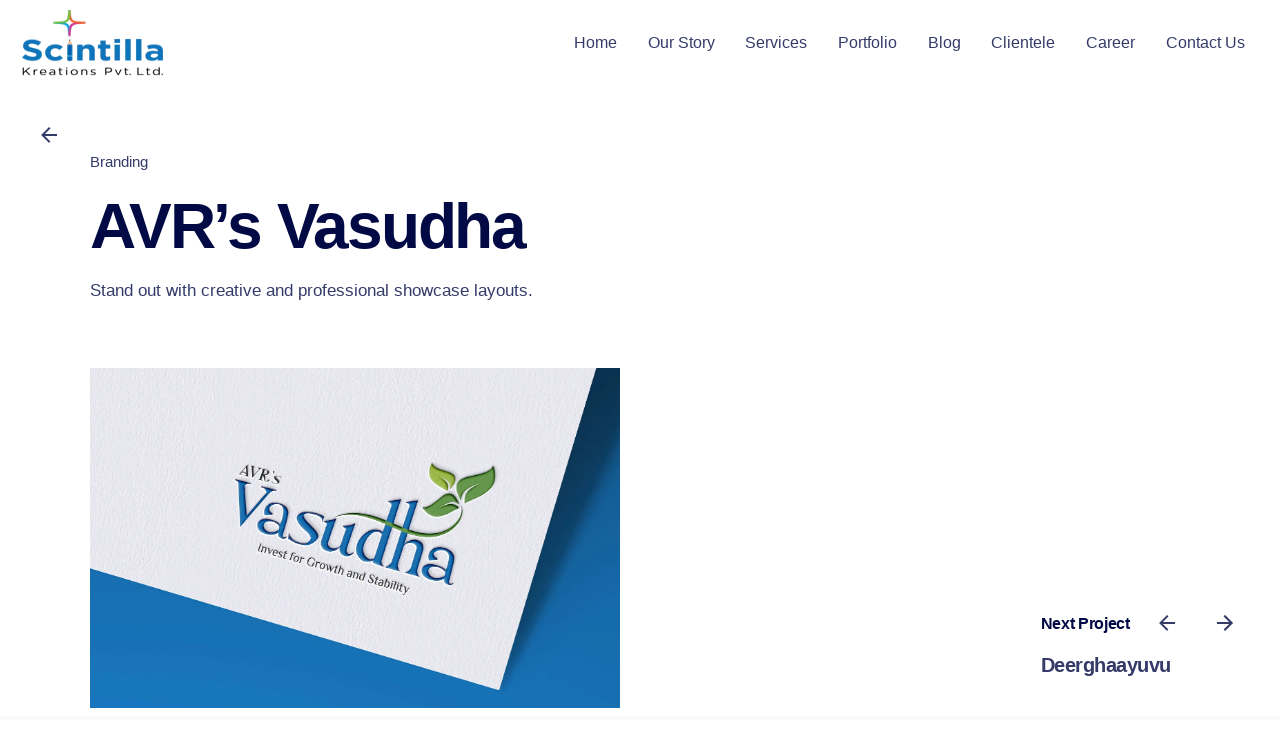

--- FILE ---
content_type: text/html; charset=UTF-8
request_url: https://scintilladigi.com/project/avr-vasudha/
body_size: 28372
content:
<!DOCTYPE html><html lang="en-US" prefix="og: https://ogp.me/ns#"><head><script data-no-optimize="1">var litespeed_docref=sessionStorage.getItem("litespeed_docref");litespeed_docref&&(Object.defineProperty(document,"referrer",{get:function(){return litespeed_docref}}),sessionStorage.removeItem("litespeed_docref"));</script> <meta charset="UTF-8"><meta name="viewport" content="width=device-width, initial-scale=1.0, maximum-scale=1, user-scalable=no"> <script type="litespeed/javascript" data-src="https://www.googletagmanager.com/gtag/js?id=G-H4Q3S7VS5R"></script> <script type="litespeed/javascript">window.dataLayer=window.dataLayer||[];function gtag(){dataLayer.push(arguments)}
gtag('js',new Date());gtag('config','G-H4Q3S7VS5R')</script>  <script id="google_gtagjs-js-consent-mode-data-layer" type="litespeed/javascript">window.dataLayer=window.dataLayer||[];function gtag(){dataLayer.push(arguments)}
gtag('consent','default',{"ad_personalization":"denied","ad_storage":"denied","ad_user_data":"denied","analytics_storage":"denied","functionality_storage":"denied","security_storage":"denied","personalization_storage":"denied","region":["AT","BE","BG","CH","CY","CZ","DE","DK","EE","ES","FI","FR","GB","GR","HR","HU","IE","IS","IT","LI","LT","LU","LV","MT","NL","NO","PL","PT","RO","SE","SI","SK"],"wait_for_update":500});window._googlesitekitConsentCategoryMap={"statistics":["analytics_storage"],"marketing":["ad_storage","ad_user_data","ad_personalization"],"functional":["functionality_storage","security_storage"],"preferences":["personalization_storage"]};window._googlesitekitConsents={"ad_personalization":"denied","ad_storage":"denied","ad_user_data":"denied","analytics_storage":"denied","functionality_storage":"denied","security_storage":"denied","personalization_storage":"denied","region":["AT","BE","BG","CH","CY","CZ","DE","DK","EE","ES","FI","FR","GB","GR","HR","HU","IE","IS","IT","LI","LT","LU","LV","MT","NL","NO","PL","PT","RO","SE","SI","SK"],"wait_for_update":500}</script> <title>AVR&#039;s Vasudha - Best Advertising Agency in Hyderabad | Scintilla Brandng</title><meta name="robots" content="index, follow, max-snippet:-1, max-video-preview:-1, max-image-preview:large"/><link rel="canonical" href="https://scintilladigi.com/project/avr-vasudha/" /><meta property="og:locale" content="en_US" /><meta property="og:type" content="article" /><meta property="og:title" content="AVR&#039;s Vasudha - Best Advertising Agency in Hyderabad | Scintilla Brandng" /><meta property="og:url" content="https://scintilladigi.com/project/avr-vasudha/" /><meta property="og:site_name" content="Best Advertising Agency in Hyderabad | Scintilla Brandng " /><meta property="og:updated_time" content="2023-10-03T10:10:42+00:00" /><meta property="og:image" content="https://scintilladigi.com/wp-content/uploads/2023/03/vasudha-branding.jpg" /><meta property="og:image:secure_url" content="https://scintilladigi.com/wp-content/uploads/2023/03/vasudha-branding.jpg" /><meta property="og:image:width" content="1536" /><meta property="og:image:height" content="983" /><meta property="og:image:alt" content="AVR&#8217;s Vasudha" /><meta property="og:image:type" content="image/jpeg" /><meta name="twitter:card" content="summary_large_image" /><meta name="twitter:title" content="AVR&#039;s Vasudha - Best Advertising Agency in Hyderabad | Scintilla Brandng" /><meta name="twitter:image" content="https://scintilladigi.com/wp-content/uploads/2023/03/vasudha-branding.jpg" /><link rel='dns-prefetch' href='//www.googletagmanager.com' /><link rel="alternate" type="application/rss+xml" title="Best Advertising Agency in Hyderabad | Scintilla Brandng &raquo; Feed" href="https://scintilladigi.com/feed/" /><link rel="alternate" type="application/rss+xml" title="Best Advertising Agency in Hyderabad | Scintilla Brandng &raquo; Comments Feed" href="https://scintilladigi.com/comments/feed/" /><link rel="alternate" type="application/rss+xml" title="Best Advertising Agency in Hyderabad | Scintilla Brandng &raquo; AVR&#8217;s Vasudha Comments Feed" href="https://scintilladigi.com/project/avr-vasudha/feed/" /><link rel="alternate" title="oEmbed (JSON)" type="application/json+oembed" href="https://scintilladigi.com/wp-json/oembed/1.0/embed?url=https%3A%2F%2Fscintilladigi.com%2Fproject%2Favr-vasudha%2F" /><link rel="alternate" title="oEmbed (XML)" type="text/xml+oembed" href="https://scintilladigi.com/wp-json/oembed/1.0/embed?url=https%3A%2F%2Fscintilladigi.com%2Fproject%2Favr-vasudha%2F&#038;format=xml" /><style id='wp-img-auto-sizes-contain-inline-css' type='text/css'>img:is([sizes=auto i],[sizes^="auto," i]){contain-intrinsic-size:3000px 1500px}
/*# sourceURL=wp-img-auto-sizes-contain-inline-css */</style><link data-optimized="2" rel="stylesheet" href="https://scintilladigi.com/wp-content/litespeed/ucss/c89b3512b2a8d043f8c088f0d19f035a.css?ver=ebc43" /><style id='wp-block-library-theme-inline-css' type='text/css'>.wp-block-audio :where(figcaption){color:#555;font-size:13px;text-align:center}.is-dark-theme .wp-block-audio :where(figcaption){color:#ffffffa6}.wp-block-audio{margin:0 0 1em}.wp-block-code{border:1px solid #ccc;border-radius:4px;font-family:Menlo,Consolas,monaco,monospace;padding:.8em 1em}.wp-block-embed :where(figcaption){color:#555;font-size:13px;text-align:center}.is-dark-theme .wp-block-embed :where(figcaption){color:#ffffffa6}.wp-block-embed{margin:0 0 1em}.blocks-gallery-caption{color:#555;font-size:13px;text-align:center}.is-dark-theme .blocks-gallery-caption{color:#ffffffa6}:root :where(.wp-block-image figcaption){color:#555;font-size:13px;text-align:center}.is-dark-theme :root :where(.wp-block-image figcaption){color:#ffffffa6}.wp-block-image{margin:0 0 1em}.wp-block-pullquote{border-bottom:4px solid;border-top:4px solid;color:currentColor;margin-bottom:1.75em}.wp-block-pullquote :where(cite),.wp-block-pullquote :where(footer),.wp-block-pullquote__citation{color:currentColor;font-size:.8125em;font-style:normal;text-transform:uppercase}.wp-block-quote{border-left:.25em solid;margin:0 0 1.75em;padding-left:1em}.wp-block-quote cite,.wp-block-quote footer{color:currentColor;font-size:.8125em;font-style:normal;position:relative}.wp-block-quote:where(.has-text-align-right){border-left:none;border-right:.25em solid;padding-left:0;padding-right:1em}.wp-block-quote:where(.has-text-align-center){border:none;padding-left:0}.wp-block-quote.is-large,.wp-block-quote.is-style-large,.wp-block-quote:where(.is-style-plain){border:none}.wp-block-search .wp-block-search__label{font-weight:700}.wp-block-search__button{border:1px solid #ccc;padding:.375em .625em}:where(.wp-block-group.has-background){padding:1.25em 2.375em}.wp-block-separator.has-css-opacity{opacity:.4}.wp-block-separator{border:none;border-bottom:2px solid;margin-left:auto;margin-right:auto}.wp-block-separator.has-alpha-channel-opacity{opacity:1}.wp-block-separator:not(.is-style-wide):not(.is-style-dots){width:100px}.wp-block-separator.has-background:not(.is-style-dots){border-bottom:none;height:1px}.wp-block-separator.has-background:not(.is-style-wide):not(.is-style-dots){height:2px}.wp-block-table{margin:0 0 1em}.wp-block-table td,.wp-block-table th{word-break:normal}.wp-block-table :where(figcaption){color:#555;font-size:13px;text-align:center}.is-dark-theme .wp-block-table :where(figcaption){color:#ffffffa6}.wp-block-video :where(figcaption){color:#555;font-size:13px;text-align:center}.is-dark-theme .wp-block-video :where(figcaption){color:#ffffffa6}.wp-block-video{margin:0 0 1em}:root :where(.wp-block-template-part.has-background){margin-bottom:0;margin-top:0;padding:1.25em 2.375em}
/*# sourceURL=/wp-includes/css/dist/block-library/theme.min.css */</style><style id='classic-theme-styles-inline-css' type='text/css'>/*! This file is auto-generated */
.wp-block-button__link{color:#fff;background-color:#32373c;border-radius:9999px;box-shadow:none;text-decoration:none;padding:calc(.667em + 2px) calc(1.333em + 2px);font-size:1.125em}.wp-block-file__button{background:#32373c;color:#fff;text-decoration:none}
/*# sourceURL=/wp-includes/css/classic-themes.min.css */</style><style id='global-styles-inline-css' type='text/css'>:root{--wp--preset--aspect-ratio--square: 1;--wp--preset--aspect-ratio--4-3: 4/3;--wp--preset--aspect-ratio--3-4: 3/4;--wp--preset--aspect-ratio--3-2: 3/2;--wp--preset--aspect-ratio--2-3: 2/3;--wp--preset--aspect-ratio--16-9: 16/9;--wp--preset--aspect-ratio--9-16: 9/16;--wp--preset--color--black: #000000;--wp--preset--color--cyan-bluish-gray: #abb8c3;--wp--preset--color--white: #ffffff;--wp--preset--color--pale-pink: #f78da7;--wp--preset--color--vivid-red: #cf2e2e;--wp--preset--color--luminous-vivid-orange: #ff6900;--wp--preset--color--luminous-vivid-amber: #fcb900;--wp--preset--color--light-green-cyan: #7bdcb5;--wp--preset--color--vivid-green-cyan: #00d084;--wp--preset--color--pale-cyan-blue: #8ed1fc;--wp--preset--color--vivid-cyan-blue: #0693e3;--wp--preset--color--vivid-purple: #9b51e0;--wp--preset--color--brand-color: #fe4a23;--wp--preset--color--beige-dark: #A1824F;--wp--preset--color--dark-strong: #24262B;--wp--preset--color--dark-light: #32353C;--wp--preset--color--grey-strong: #838998;--wp--preset--gradient--vivid-cyan-blue-to-vivid-purple: linear-gradient(135deg,rgb(6,147,227) 0%,rgb(155,81,224) 100%);--wp--preset--gradient--light-green-cyan-to-vivid-green-cyan: linear-gradient(135deg,rgb(122,220,180) 0%,rgb(0,208,130) 100%);--wp--preset--gradient--luminous-vivid-amber-to-luminous-vivid-orange: linear-gradient(135deg,rgb(252,185,0) 0%,rgb(255,105,0) 100%);--wp--preset--gradient--luminous-vivid-orange-to-vivid-red: linear-gradient(135deg,rgb(255,105,0) 0%,rgb(207,46,46) 100%);--wp--preset--gradient--very-light-gray-to-cyan-bluish-gray: linear-gradient(135deg,rgb(238,238,238) 0%,rgb(169,184,195) 100%);--wp--preset--gradient--cool-to-warm-spectrum: linear-gradient(135deg,rgb(74,234,220) 0%,rgb(151,120,209) 20%,rgb(207,42,186) 40%,rgb(238,44,130) 60%,rgb(251,105,98) 80%,rgb(254,248,76) 100%);--wp--preset--gradient--blush-light-purple: linear-gradient(135deg,rgb(255,206,236) 0%,rgb(152,150,240) 100%);--wp--preset--gradient--blush-bordeaux: linear-gradient(135deg,rgb(254,205,165) 0%,rgb(254,45,45) 50%,rgb(107,0,62) 100%);--wp--preset--gradient--luminous-dusk: linear-gradient(135deg,rgb(255,203,112) 0%,rgb(199,81,192) 50%,rgb(65,88,208) 100%);--wp--preset--gradient--pale-ocean: linear-gradient(135deg,rgb(255,245,203) 0%,rgb(182,227,212) 50%,rgb(51,167,181) 100%);--wp--preset--gradient--electric-grass: linear-gradient(135deg,rgb(202,248,128) 0%,rgb(113,206,126) 100%);--wp--preset--gradient--midnight: linear-gradient(135deg,rgb(2,3,129) 0%,rgb(40,116,252) 100%);--wp--preset--font-size--small: 14px;--wp--preset--font-size--medium: 20px;--wp--preset--font-size--large: 17px;--wp--preset--font-size--x-large: 42px;--wp--preset--font-size--extra-small: 13px;--wp--preset--font-size--normal: 15px;--wp--preset--font-size--larger: 20px;--wp--preset--spacing--20: 0.44rem;--wp--preset--spacing--30: 0.67rem;--wp--preset--spacing--40: 1rem;--wp--preset--spacing--50: 1.5rem;--wp--preset--spacing--60: 2.25rem;--wp--preset--spacing--70: 3.38rem;--wp--preset--spacing--80: 5.06rem;--wp--preset--shadow--natural: 6px 6px 9px rgba(0, 0, 0, 0.2);--wp--preset--shadow--deep: 12px 12px 50px rgba(0, 0, 0, 0.4);--wp--preset--shadow--sharp: 6px 6px 0px rgba(0, 0, 0, 0.2);--wp--preset--shadow--outlined: 6px 6px 0px -3px rgb(255, 255, 255), 6px 6px rgb(0, 0, 0);--wp--preset--shadow--crisp: 6px 6px 0px rgb(0, 0, 0);}:where(.is-layout-flex){gap: 0.5em;}:where(.is-layout-grid){gap: 0.5em;}body .is-layout-flex{display: flex;}.is-layout-flex{flex-wrap: wrap;align-items: center;}.is-layout-flex > :is(*, div){margin: 0;}body .is-layout-grid{display: grid;}.is-layout-grid > :is(*, div){margin: 0;}:where(.wp-block-columns.is-layout-flex){gap: 2em;}:where(.wp-block-columns.is-layout-grid){gap: 2em;}:where(.wp-block-post-template.is-layout-flex){gap: 1.25em;}:where(.wp-block-post-template.is-layout-grid){gap: 1.25em;}.has-black-color{color: var(--wp--preset--color--black) !important;}.has-cyan-bluish-gray-color{color: var(--wp--preset--color--cyan-bluish-gray) !important;}.has-white-color{color: var(--wp--preset--color--white) !important;}.has-pale-pink-color{color: var(--wp--preset--color--pale-pink) !important;}.has-vivid-red-color{color: var(--wp--preset--color--vivid-red) !important;}.has-luminous-vivid-orange-color{color: var(--wp--preset--color--luminous-vivid-orange) !important;}.has-luminous-vivid-amber-color{color: var(--wp--preset--color--luminous-vivid-amber) !important;}.has-light-green-cyan-color{color: var(--wp--preset--color--light-green-cyan) !important;}.has-vivid-green-cyan-color{color: var(--wp--preset--color--vivid-green-cyan) !important;}.has-pale-cyan-blue-color{color: var(--wp--preset--color--pale-cyan-blue) !important;}.has-vivid-cyan-blue-color{color: var(--wp--preset--color--vivid-cyan-blue) !important;}.has-vivid-purple-color{color: var(--wp--preset--color--vivid-purple) !important;}.has-black-background-color{background-color: var(--wp--preset--color--black) !important;}.has-cyan-bluish-gray-background-color{background-color: var(--wp--preset--color--cyan-bluish-gray) !important;}.has-white-background-color{background-color: var(--wp--preset--color--white) !important;}.has-pale-pink-background-color{background-color: var(--wp--preset--color--pale-pink) !important;}.has-vivid-red-background-color{background-color: var(--wp--preset--color--vivid-red) !important;}.has-luminous-vivid-orange-background-color{background-color: var(--wp--preset--color--luminous-vivid-orange) !important;}.has-luminous-vivid-amber-background-color{background-color: var(--wp--preset--color--luminous-vivid-amber) !important;}.has-light-green-cyan-background-color{background-color: var(--wp--preset--color--light-green-cyan) !important;}.has-vivid-green-cyan-background-color{background-color: var(--wp--preset--color--vivid-green-cyan) !important;}.has-pale-cyan-blue-background-color{background-color: var(--wp--preset--color--pale-cyan-blue) !important;}.has-vivid-cyan-blue-background-color{background-color: var(--wp--preset--color--vivid-cyan-blue) !important;}.has-vivid-purple-background-color{background-color: var(--wp--preset--color--vivid-purple) !important;}.has-black-border-color{border-color: var(--wp--preset--color--black) !important;}.has-cyan-bluish-gray-border-color{border-color: var(--wp--preset--color--cyan-bluish-gray) !important;}.has-white-border-color{border-color: var(--wp--preset--color--white) !important;}.has-pale-pink-border-color{border-color: var(--wp--preset--color--pale-pink) !important;}.has-vivid-red-border-color{border-color: var(--wp--preset--color--vivid-red) !important;}.has-luminous-vivid-orange-border-color{border-color: var(--wp--preset--color--luminous-vivid-orange) !important;}.has-luminous-vivid-amber-border-color{border-color: var(--wp--preset--color--luminous-vivid-amber) !important;}.has-light-green-cyan-border-color{border-color: var(--wp--preset--color--light-green-cyan) !important;}.has-vivid-green-cyan-border-color{border-color: var(--wp--preset--color--vivid-green-cyan) !important;}.has-pale-cyan-blue-border-color{border-color: var(--wp--preset--color--pale-cyan-blue) !important;}.has-vivid-cyan-blue-border-color{border-color: var(--wp--preset--color--vivid-cyan-blue) !important;}.has-vivid-purple-border-color{border-color: var(--wp--preset--color--vivid-purple) !important;}.has-vivid-cyan-blue-to-vivid-purple-gradient-background{background: var(--wp--preset--gradient--vivid-cyan-blue-to-vivid-purple) !important;}.has-light-green-cyan-to-vivid-green-cyan-gradient-background{background: var(--wp--preset--gradient--light-green-cyan-to-vivid-green-cyan) !important;}.has-luminous-vivid-amber-to-luminous-vivid-orange-gradient-background{background: var(--wp--preset--gradient--luminous-vivid-amber-to-luminous-vivid-orange) !important;}.has-luminous-vivid-orange-to-vivid-red-gradient-background{background: var(--wp--preset--gradient--luminous-vivid-orange-to-vivid-red) !important;}.has-very-light-gray-to-cyan-bluish-gray-gradient-background{background: var(--wp--preset--gradient--very-light-gray-to-cyan-bluish-gray) !important;}.has-cool-to-warm-spectrum-gradient-background{background: var(--wp--preset--gradient--cool-to-warm-spectrum) !important;}.has-blush-light-purple-gradient-background{background: var(--wp--preset--gradient--blush-light-purple) !important;}.has-blush-bordeaux-gradient-background{background: var(--wp--preset--gradient--blush-bordeaux) !important;}.has-luminous-dusk-gradient-background{background: var(--wp--preset--gradient--luminous-dusk) !important;}.has-pale-ocean-gradient-background{background: var(--wp--preset--gradient--pale-ocean) !important;}.has-electric-grass-gradient-background{background: var(--wp--preset--gradient--electric-grass) !important;}.has-midnight-gradient-background{background: var(--wp--preset--gradient--midnight) !important;}.has-small-font-size{font-size: var(--wp--preset--font-size--small) !important;}.has-medium-font-size{font-size: var(--wp--preset--font-size--medium) !important;}.has-large-font-size{font-size: var(--wp--preset--font-size--large) !important;}.has-x-large-font-size{font-size: var(--wp--preset--font-size--x-large) !important;}
:where(.wp-block-post-template.is-layout-flex){gap: 1.25em;}:where(.wp-block-post-template.is-layout-grid){gap: 1.25em;}
:where(.wp-block-term-template.is-layout-flex){gap: 1.25em;}:where(.wp-block-term-template.is-layout-grid){gap: 1.25em;}
:where(.wp-block-columns.is-layout-flex){gap: 2em;}:where(.wp-block-columns.is-layout-grid){gap: 2em;}
:root :where(.wp-block-pullquote){font-size: 1.5em;line-height: 1.6;}
/*# sourceURL=global-styles-inline-css */</style><style id='ohio-style-inline-css' type='text/css'>.brand-color,a:not(.-unlink):not(.-highlighted):hover,a:not(.-unlink):not(.-highlighted):hover .title,a:not(.-unlink):not(.-highlighted):active,a:not(.-unlink):not(.-highlighted):active .title,a:not(.-unlink):not(.-highlighted):focus,a:not(.-unlink):not(.-highlighted):focus .title,.nav .nav-item.active-main-item > a,.nav .nav-item.active > a,.nav .current-menu-ancestor > a,.nav .current-menu-item > a,.hamburger-nav .menu li.current-menu-ancestor > a > span,.hamburger-nav .menu li.current-menu-item > a > span,.widget_rss a,.single-post .entry-content a:not(.wp-block-button__link),.page-id-124 .entry-content a:not(.wp-block-button__link),ul:not(.-unlist) > li::before,ol:not(.-unlist) > li::before,.social-networks.-outlined .network:hover,.portfolio-filter a.active,.category-holder:not(.no-divider):after,.video-button.-outlined .icon-button:hover,.comments .comment-body time:after,.button.-outlined:not(.-pagination):hover,a.button.-outlined:not(.-pagination):hover,.button.-outlined:active,.button.-outlined:focus,.pagination .button:hover,.pagination.-outlined a.button:not(.-flat):hover,.pricing-table-features .exist .icon,.service-table-features .exist .icon,.lazy-load.-outlined .button.-pagination:hover,.lazy-load.-flat .button.-pagination:hover,.button.-primary.-outlined,a.button.-primary.-outlined,.button.-primary.-flat,a.button.-primary.-flat,.button.-primary.-text,a.button.-primary.-text{color:#fe4a23;}.custom-cursor .circle-cursor-outer,a.button.-outlined:active,a.button.-outlined:focus,input[type="checkbox"]:checked,input[type="radio"]:checked,.button.-primary.-outlined,a.button.-primary.-outlined{border-color:#fe4a23;}.custom-cursor .circle-cursor-inner,.custom-cursor .circle-cursor-inner.cursor-link-hover,.button:not(.-outlined):not(.-text):not(.-flat):not(.-primary):not(.-pagination):hover,.button:not(.-outlined):not(.-text):not(.-flat):not(.-primary):not(.-pagination):active,.button:not(.-outlined):not(.-text):not(.-flat):not(.-primary):not(.-pagination):focus,a.button:not(.-outlined):not(.-text):not(.-flat):not(.-primary):not(.-pagination):hover,a.button:not(.-outlined):not(.-text):not(.-flat):not(.-primary):not(.-pagination):active,a.button:not(.-outlined):not(.-text):not(.-flat):not(.-primary):not(.-pagination):focus,.widget_price_filter .ui-slider-range,.widget_price_filter .ui-slider-handle:after,input[type="checkbox"]:checked,input[type="radio"]:checked,.video-button:not(.-outlined):not(.-blurred) .icon-button:hover,.tag.tag-sale,.social-networks.-contained .network:hover,input[type="submit"]:not(.-outlined):not(.-flat):not(.-text):not(.-primary):hover,.button.-primary:not(.-outlined):not(.-flat):not(.-text),a.button.-primary:not(.-outlined):not(.-flat):not(.-text),input[type="submit"].-primary:not(.-outlined):not(.-flat):not(.-text),.icon-buttons-animation .icon-button::before{background-color:#fe4a23;}.header,.header:not(.-mobile).header-5,.header:not(.-mobile).header-6,.header:not(.-mobile).header-7{border:none;}.header.-sticky{border:none;}.btn-optional.button:not(.-outlined):not(.-text):not(.-flat):not(.-primary):not(.page-link):not(:hover){background-color:#010a44;}.page-headline::after{background-color:transparent;}.spinner .path,.sk-preloader .sk-circle:before,.sk-folding-cube .sk-cube:before,.sk-preloader .sk-child:before,.sk-double-bounce .sk-child{stroke:#fe4a23;background-color:#fe4a23;}.sk-percentage .sk-percentage-percent{color:#fe4a23;}.page-preloader:not(.percentage-preloader),.page-preloader.percentage-preloader .sk-percentage{background-color:#fdf3f0;}.site-footer{background-color:#010a44;}.site-footer .widget-title{color:rgba(255,255,255,0.65);}.site-footer,.site-footer h6,.site-footer .widgets,.site-footer .button{color:rgba(255,255,255,0.85);}body{color:rgba(1,10,68,0.8);}{font-family:'DM Sans', sans-serif;}h1,h2,h3,h4,h5,h6,.box-count,.titles-typo,.hamburger-nav .menu,.btn, .button:not(.-reset-color), a.button:not(.-reset-color), input[type="submit"], a.btn-link,.widget_shopping_cart_content .mini-cart-description .mini-cart-item-title > a,.woo-c_product_name > a:not(.woo-c_product_category),.socialbar.inline a,.vc_row .vc-bg-side-text,.counter-box-count{font-family:'DM Sans', sans-serif;color:#010a44;}.countdown-box .box-time .box-count,.chart-box-pie-content{font-family:'DM Sans', sans-serif;color:#010a44;}.countdown-box .box-time .box-count,.chart-box-pie-content{font-family:'DM Sans', sans-serif;color:#010a44;}.countdown-box .box-time .box-count,.chart-box-pie-content{font-family:'DM Sans', sans-serif;}.portfolio-item h4,.portfolio-item h4.title,.portfolio-item h4 a{font-family:'DM Sans', sans-serif;color:#010a44;}.blog-item h3.title{font-family:'DM Sans', sans-serif;color:#010a44;line-height:initial;}.blog-item h3.title a{font-size:initial;}p.subtitle,.subtitle-font,.heading .subtitle{color:rgba(1,10,68,0.7);}{color:rgba(1,10,68,0.7);}.portfolio-item .subtitle-font,.woocommerce ul.products li.product .subtitle-font.category,.woocommerce ul.products li.product .subtitle-font.category > a{color:rgba(1,10,68,0.7);font-size:inherit;line-height:inherit;}.contact-form.classic input::-webkit-input-placeholder,.contact-form.classic textarea::-webkit-input-placeholder,input.classic::-webkit-input-placeholder,input.classic::-moz-placeholder{color:rgba(1,10,68,0.7);}.contact-form.classic input::-moz-placeholder,.contact-form.classic textarea::-moz-placeholder{color:rgba(1,10,68,0.7);}input.classic:-ms-input-placeholder,.contact-form.classic input:-ms-input-placeholder,.contact-form.classic textarea:-ms-input-placeholder{color:rgba(1,10,68,0.7);} @media screen and (min-width:1181px){} @media screen and (min-width:769px) and (max-width:1180px){} @media screen and (max-width:768px){}
/*# sourceURL=ohio-style-inline-css */</style> <script type="litespeed/javascript" data-src="https://scintilladigi.com/wp-includes/js/jquery/jquery.min.js" id="jquery-core-js"></script>  <script type="litespeed/javascript" data-src="https://www.googletagmanager.com/gtag/js?id=GT-KTBWJ7M" id="google_gtagjs-js"></script> <script id="google_gtagjs-js-after" type="litespeed/javascript">window.dataLayer=window.dataLayer||[];function gtag(){dataLayer.push(arguments)}
gtag("set","linker",{"domains":["scintilladigi.com"]});gtag("js",new Date());gtag("set","developer_id.dZTNiMT",!0);gtag("config","GT-KTBWJ7M",{"googlesitekit_post_type":"ohio_portfolio"});gtag("config","AW-954074186");window._googlesitekit=window._googlesitekit||{};window._googlesitekit.throttledEvents=[];window._googlesitekit.gtagEvent=(name,data)=>{var key=JSON.stringify({name,data});if(!!window._googlesitekit.throttledEvents[key]){return}window._googlesitekit.throttledEvents[key]=!0;setTimeout(()=>{delete window._googlesitekit.throttledEvents[key]},5);gtag("event",name,{...data,event_source:"site-kit"})}</script> <link rel="EditURI" type="application/rsd+xml" title="RSD" href="https://scintilladigi.com/xmlrpc.php?rsd" /><meta name="generator" content="WordPress 6.9" /><link rel='shortlink' href='https://scintilladigi.com/?p=226100' /><meta name="generator" content="Site Kit by Google 1.170.0" />
 <script type="litespeed/javascript" data-src="https://www.googletagmanager.com/gtag/js?id=AW-954074186"></script> <script type="litespeed/javascript">window.dataLayer=window.dataLayer||[];function gtag(){dataLayer.push(arguments)}
gtag('js',new Date());gtag('config','AW-954074186')</script> <meta name="google-adsense-platform-account" content="ca-host-pub-2644536267352236"><meta name="google-adsense-platform-domain" content="sitekit.withgoogle.com"><meta name="generator" content="Elementor 3.34.2; features: additional_custom_breakpoints; settings: css_print_method-external, google_font-enabled, font_display-auto"><style type="text/css">.recentcomments a{display:inline !important;padding:0 !important;margin:0 !important;}</style><style>.e-con.e-parent:nth-of-type(n+4):not(.e-lazyloaded):not(.e-no-lazyload),
				.e-con.e-parent:nth-of-type(n+4):not(.e-lazyloaded):not(.e-no-lazyload) * {
					background-image: none !important;
				}
				@media screen and (max-height: 1024px) {
					.e-con.e-parent:nth-of-type(n+3):not(.e-lazyloaded):not(.e-no-lazyload),
					.e-con.e-parent:nth-of-type(n+3):not(.e-lazyloaded):not(.e-no-lazyload) * {
						background-image: none !important;
					}
				}
				@media screen and (max-height: 640px) {
					.e-con.e-parent:nth-of-type(n+2):not(.e-lazyloaded):not(.e-no-lazyload),
					.e-con.e-parent:nth-of-type(n+2):not(.e-lazyloaded):not(.e-no-lazyload) * {
						background-image: none !important;
					}
				}</style> <script type="litespeed/javascript">(function(w,d,s,l,i){w[l]=w[l]||[];w[l].push({'gtm.start':new Date().getTime(),event:'gtm.js'});var f=d.getElementsByTagName(s)[0],j=d.createElement(s),dl=l!='dataLayer'?'&l='+l:'';j.async=!0;j.src='https://www.googletagmanager.com/gtm.js?id='+i+dl;f.parentNode.insertBefore(j,f)})(window,document,'script','dataLayer','GTM-5KDXH3S2')</script> <link rel="icon" href="https://scintilladigi.com/wp-content/uploads/2023/03/cropped-scintilla-favicon-32x32.png" sizes="32x32" /><link rel="icon" href="https://scintilladigi.com/wp-content/uploads/2023/03/cropped-scintilla-favicon-192x192.png" sizes="192x192" /><link rel="apple-touch-icon" href="https://scintilladigi.com/wp-content/uploads/2023/03/cropped-scintilla-favicon-180x180.png" /><meta name="msapplication-TileImage" content="https://scintilladigi.com/wp-content/uploads/2023/03/cropped-scintilla-favicon-270x270.png" /><style type="text/css" id="wp-custom-css">.social-networks .network {
    color: #ffffff;
    
}
.wp-gr .grw-header, .wp-gr .grw-content {
     width: 100% !important;
}.

.social-networks .network {
    color: #000000 !important; 
}

.single-post .-layout1 .post-share .share-bar, .page-id-124 .-layout1 .post-share .share-bar {
    left: -1.5rem;}

.social-networks .network {
    color: inherit !important;
}

@media screen and (min-width: 769px) {
    .with-sticky-header.admin-bar .-sticky-block {
        top: -webkit-calc(25vh + 2rem);
        top: calc(25vh + 2rem);
    }
}

.header {
    margin-right: 0rem;
}</style> <script type="litespeed/javascript" data-src="https://www.googletagmanager.com/gtag/js?id=G-SYJ941HJMM"></script> <script type="litespeed/javascript">window.dataLayer=window.dataLayer||[];function gtag(){dataLayer.push(arguments)}
gtag('js',new Date());gtag('config','G-SYJ941HJMM')</script>  <script type="litespeed/javascript">gtag('config','AW-954074186/3Tl-CKT7lfYYEMqI-MYD',{'phone_conversion_number':'90000 06330'})</script>  <script type="litespeed/javascript">function gtag_report_conversion(url){var callback=function(){if(typeof(url)!='undefined'){window.location=url}};gtag('event','conversion',{'send_to':'AW-954074186/4JWzCOTLkvYYEMqI-MYD','event_callback':callback});return!1}</script> <script type="litespeed/javascript">function gtag_report_conversion(url){var callback=function(){if(typeof(url)!='undefined'){window.location=url}};gtag('event','conversion',{'send_to':'AW-954074186/sKUCCL-_kfYYEMqI-MYD','event_callback':callback});return!1}</script>  <script type="litespeed/javascript">(function(w,d,s,l,i){w[l]=w[l]||[];w[l].push({'gtm.start':new Date().getTime(),event:'gtm.js'});var f=d.getElementsByTagName(s)[0],j=d.createElement(s),dl=l!='dataLayer'?'&l='+l:'';j.async=!0;j.src='https://www.googletagmanager.com/gtm.js?id='+i+dl;f.parentNode.insertBefore(j,f)})(window,document,'script','dataLayer','GTM-5KDXH3S2')</script> <meta name="google-site-verification" content="2dr5DT0llDDGe2tvDL9zrg2_3hk6Y1FiumOHppaQRlI" /> <script type="litespeed/javascript">var Tawk_API=Tawk_API||{},Tawk_LoadStart=new Date();(function(){var s1=document.createElement("script"),s0=document.getElementsByTagName("script")[0];s1.async=!0;s1.src='https://embed.tawk.to/62fc762837898912e9637042/1gal2r4pt';s1.charset='UTF-8';s1.setAttribute('crossorigin','*');s0.parentNode.insertBefore(s1,s0)})()</script> </head><body class="wp-singular ohio_portfolio-template-default single single-ohio_portfolio postid-226100 wp-embed-responsive wp-theme-ohio group-blog ohio-theme-3-1-2 with-header-1 with-fixed-search with-headline with-spacer with-sticky-header links-underline icon-buttons-animation custom-cursor elementor-default elementor-kit-7"><div id="page" class="site"><ul class="elements-bar left -unlist"><li>
<a class="scroll-top dynamic-typo -undash -small-t vc_hidden-md"><div class="scroll-top-bar"><div class="scroll-track"></div></div><div class="scroll-top-holder titles-typo title">
Scroll to top</div>
</a></li><li></li></ul><ul class="elements-bar right -unlist"><li></li></ul><div class="circle-cursor circle-cursor-outer"></div><div class="circle-cursor circle-cursor-inner">
<svg width="21" height="21" viewBox="0 0 21 21" fill="none" xmlns="http://www.w3.org/2000/svg">
<path d="M2.06055 0H20.0605V18H17.0605V5.12155L2.12132 20.0608L0 17.9395L14.9395 3H2.06055V0Z"/>
</svg></div>
<a class="skip-link screen-reader-text" href="#main">Skip to content</a><header id="masthead" class="header header-1 -fixed extended-menu"
data-header-fixed="true"		 data-fixed-initial-offset="150"><div class="header-wrap"><div class="header-wrap-inner"><div class="left-part"><div class="mobile-hamburger -left">
<button class="icon-button hamburger" aria-controls="site-navigation" aria-expanded="false">
<i class="icon"></i>
</button></div><div class="branding">
<a class="branding-title titles-typo -undash" href="https://scintilladigi.com/" rel="home"><div class="logo">
<img data-lazyloaded="1" src="[data-uri]" width="145" height="80" data-src="https://scintilladigi.com/wp-content/uploads/2022/09/scintilla-kreations-logo.png.webp" class=""  alt="Best Advertising Agency in Hyderabad | Scintilla Brandng"></div><div class="logo-sticky">
<img data-lazyloaded="1" src="[data-uri]" width="145" height="80" data-src="https://scintilladigi.com/wp-content/uploads/2022/09/scintilla-kreations-logo.png.webp" class=""  alt="Best Advertising Agency in Hyderabad | Scintilla Brandng"></div><div class="logo-dynamic">
<span class="dark hidden">
<img data-lazyloaded="1" src="[data-uri]" width="145" height="80" data-src="https://scintilladigi.com/wp-content/uploads/2022/09/scintilla-kreations-logo.png.webp"  alt="Best Advertising Agency in Hyderabad | Scintilla Brandng"></span>
<span class="light hidden">
<img data-lazyloaded="1" src="[data-uri]" width="150" height="85" data-src="https://scintilladigi.com/wp-content/uploads/2022/09/Creative-Agency-Hyderabad-Scintilla-Kreations.png.webp"  alt="Best Advertising Agency in Hyderabad | Scintilla Brandng"></span></div>
</a></div></div><div class="right-part"><nav id="site-navigation" class="nav" data-mobile-menu-second-click-link=""><div class="mobile-overlay menu-mobile-overlay"><div class="overlay"></div><div class="close-bar">
<button class="icon-button -overlay-button" aria-label="close">
<i class="icon">
<svg class="default" width="14" height="14" viewBox="0 0 14 14" fill="none" xmlns="http://www.w3.org/2000/svg"><path d="M14 1.41L12.59 0L7 5.59L1.41 0L0 1.41L5.59 7L0 12.59L1.41 14L7 8.41L12.59 14L14 12.59L8.41 7L14 1.41Z"></path></svg>
<svg class="minimal" width="16" height="16" viewBox="0 0 16 16" fill="none" xmlns="http://www.w3.org/2000/svg"><path fill-rule="evenodd" clip-rule="evenodd" d="M15.7552 0.244806C16.0816 0.571215 16.0816 1.10043 15.7552 1.42684L1.42684 15.7552C1.10043 16.0816 0.571215 16.0816 0.244806 15.7552C-0.0816021 15.4288 -0.0816021 14.8996 0.244806 14.5732L14.5732 0.244806C14.8996 -0.0816019 15.4288 -0.0816019 15.7552 0.244806Z"></path><path fill-rule="evenodd" clip-rule="evenodd" d="M15.7552 15.7552C15.4288 16.0816 14.8996 16.0816 14.5732 15.7552L0.244807 1.42684C-0.0816013 1.10043 -0.0816013 0.571215 0.244807 0.244806C0.571215 -0.0816021 1.10043 -0.0816021 1.42684 0.244806L15.7552 14.5732C16.0816 14.8996 16.0816 15.4288 15.7552 15.7552Z"></path></svg>
</i>
</button></div><div class="holder"><div id="mega-menu-wrap" class="nav-container"><ul id="menu-primary" class="menu"><li id="nav-menu-item-224714-6972140f471fe" class="mega-menu-item nav-item menu-item-depth-0 "><a href="https://scintilladigi.com/" class="menu-link -undash main-menu-link item-title"><span>Home</span></a></li><li id="nav-menu-item-235234-6972140f4721b" class="mega-menu-item nav-item menu-item-depth-0 "><a href="https://scintilladigi.com/advertising-agency-services/" class="menu-link -undash main-menu-link item-title"><span>Our Story</span></a></li><li id="nav-menu-item-224862-6972140f4722f" class="mega-menu-item nav-item menu-item-depth-0 has-submenu "><a href="https://scintilladigi.com/services/" class="menu-link -undash main-menu-link item-title"><span>Services</span><div class="has-submenu-icon">
<i class="icon menu-plus">
<svg width="14" height="14" viewBox="0 0 14 14" fill="none" xmlns="http://www.w3.org/2000/svg">
<path d="M14 8H8V14H6V8H0V6H6V0H8V6H14V8Z"/>
</svg>
</i></div></a><ul class="menu-depth-1 sub-menu" ><li id="nav-menu-item-237963-6972140f4723f" class="mega-menu-item sub-nav-item menu-item-depth-1 "><a href="https://scintilladigi.com/services/ai-video-ad-makers-in-hyderabad/" class="menu-link -undash sub-menu-link "><span>AI Videos</span></a></li><li id="nav-menu-item-235232-6972140f4724b" class="mega-menu-item sub-nav-item menu-item-depth-1 "><a href="https://scintilladigi.com/services/ad-film-makers-hyderabad/" class="menu-link -undash sub-menu-link "><span>AD FILMS</span></a></li><li id="nav-menu-item-225785-6972140f47255" class="mega-menu-item sub-nav-item menu-item-depth-1 "><a href="https://scintilladigi.com/services/corporate-video-makers/" class="menu-link -undash sub-menu-link "><span>CORPORATE FILMS</span></a></li><li id="nav-menu-item-232880-6972140f4725f" class="mega-menu-item sub-nav-item menu-item-depth-1 "><a href="https://scintilladigi.com/services/corporate-presentations/" class="menu-link -undash sub-menu-link "><span>CORPORATE PRESENTATIONS</span></a></li><li id="nav-menu-item-225784-6972140f47269" class="mega-menu-item sub-nav-item menu-item-depth-1 "><a href="https://scintilladigi.com/services/branding/" class="menu-link -undash sub-menu-link "><span>BRANDING</span></a></li><li id="nav-menu-item-235225-6972140f47272" class="mega-menu-item sub-nav-item menu-item-depth-1 "><a href="https://scintilladigi.com/services/3d-graphic-walkthrough-video-makers-in-hyderabad/" class="menu-link -undash sub-menu-link "><span>GRAPHIC WALKTHROUGHS</span></a></li><li id="nav-menu-item-235224-6972140f4727b" class="mega-menu-item sub-nav-item menu-item-depth-1 "><a href="https://scintilladigi.com/services/documentary-production-company/" class="menu-link -undash sub-menu-link "><span>DOCUMENTARY FILMS</span></a></li><li id="nav-menu-item-225995-6972140f4728b" class="mega-menu-item sub-nav-item menu-item-depth-1 "><a href="https://scintilladigi.com/services/projection-mapping/" class="menu-link -undash sub-menu-link "><span>PROJECTION MAPPING</span></a></li><li id="nav-menu-item-225991-6972140f47294" class="mega-menu-item sub-nav-item menu-item-depth-1 "><a href="https://scintilladigi.com/services/museum-gallery-designing/" class="menu-link -undash sub-menu-link "><span>MUSEUM &#038; GALLERY DESIGNING</span></a></li><li id="nav-menu-item-235226-6972140f472a6" class="mega-menu-item sub-nav-item menu-item-depth-1 "><a href="https://scintilladigi.com/services/360-degree-video-making-companies/" class="menu-link -undash sub-menu-link "><span>360 DEGREE VIDEO MAKING</span></a></li></ul></li><li id="nav-menu-item-224717-6972140f472b5" class="mega-menu-item nav-item menu-item-depth-0 "><a href="/projects/#walkthroughs" class="menu-link -undash main-menu-link item-title"><span>Portfolio</span></a></li><li id="nav-menu-item-224718-6972140f472c1" class="mega-menu-item nav-item menu-item-depth-0 "><a href="https://scintilladigi.com/blog/" class="menu-link -undash main-menu-link item-title"><span>Blog</span></a></li><li id="nav-menu-item-235227-6972140f472cd" class="mega-menu-item nav-item menu-item-depth-0 "><a href="https://scintilladigi.com/our-clients/" class="menu-link -undash main-menu-link item-title"><span>Clientele</span></a></li><li id="nav-menu-item-224720-6972140f472db" class="mega-menu-item nav-item menu-item-depth-0 "><a href="https://scintilladigi.com/careers/" class="menu-link -undash main-menu-link item-title"><span>Career</span></a></li><li id="nav-menu-item-224721-6972140f472e7" class="mega-menu-item nav-item menu-item-depth-0 "><a href="https://scintilladigi.com/contact/" class="menu-link -undash main-menu-link item-title"><span>Contact Us</span></a></li></ul></div><div class="copyright">
© 2026 <a href="https://scintilladigi.com" target="_blank">Scintilladigi.com </a> All rights reserved. Designed &amp; Developed by <a href="https://digitaleyecon.com/" target="_blank">Digital Eyecon Pvt. Ltd.</a>                <br>
<a href="/privacy-policy/">Privacy &amp; Cookie Policy</a></div></div></div></nav></div></div></div></header><div id="content" class="site-content" data-mobile-menu-resolution="768"><div class="header-cap"></div>
<noscript><iframe data-lazyloaded="1" src="about:blank" data-litespeed-src="https://www.googletagmanager.com/ns.html?id=GTM-5KDXH3S2"
height="0" width="0" style="display:none;visibility:hidden"></iframe></noscript><div class="page-headline -left subheader_excluded ">
<a href="" class="back-link -unlink vc_hidden-md vc_hidden-sm vc_hidden-xs">
<button class="icon-button" aria-controls="site-navigation" aria-expanded="false">
<i class="icon">
<svg class="default" width="16" height="16" viewBox="0 0 16 16" xmlns="http://www.w3.org/2000/svg"><path d="M8 0L6.59 1.41L12.17 7H0V9H12.17L6.59 14.59L8 16L16 8L8 0Z"></path></svg>
<svg class="minimal" width="18" height="16" viewBox="0 0 18 16" fill="none" xmlns="http://www.w3.org/2000/svg"><path fill-rule="evenodd" clip-rule="evenodd" d="M0 8C0 7.58579 0.335786 7.25 0.75 7.25H17.25C17.6642 7.25 18 7.58579 18 8C18 8.41421 17.6642 8.75 17.25 8.75H0.75C0.335786 8.75 0 8.41421 0 8Z"></path><path fill-rule="evenodd" clip-rule="evenodd" d="M9.96967 0.71967C10.2626 0.426777 10.7374 0.426777 11.0303 0.71967L17.7803 7.46967C18.0732 7.76256 18.0732 8.23744 17.7803 8.53033L11.0303 15.2803C10.7374 15.5732 10.2626 15.5732 9.96967 15.2803C9.67678 14.9874 9.67678 14.5126 9.96967 14.2197L16.1893 8L9.96967 1.78033C9.67678 1.48744 9.67678 1.01256 9.96967 0.71967Z"></path></svg>
</i>
</button>
<span class="caption">
Back    </span>
</a><div class="bg-image"></div><div class="holder"><div class="page-container"><div class="animated-holder"><div class="headline-meta"><div class="category-holder">
<span class="category">Branding</span></div></div><h1 class="title">AVR&#8217;s Vasudha</h1><div class="post-meta-holder">
Stand out with creative and professional showcase layouts.</div></div></div></div></div><div class="project-page project -layout1"><div class="page-container "><div class="vc_row"><div class="vc_col-md-6 project-gallery"><div class="first-image">
<img data-lazyloaded="1" src="[data-uri]" width="1536" height="983" data-src="https://scintilladigi.com/wp-content/uploads/2023/03/vasudha-branding.jpg.webp" alt=""></div></div><div class="vc_col-md-6 project-content -sticky-block"><div class="holder"><div class="project-details"></div><ul class="options-group -unlist"></ul></div></div></div></div></div><div class="page-container "><div class="project-custom"></div></div><div class="sticky-nav"><div class="sticky-nav-thumbnail -fade-up"
style="background-image: url('https://scintilladigi.com/wp-content/uploads/2022/10/5.jpg.webp');"		></div><div class="sticky-nav-holder"><div class="sticky-nav-headline"><h6 class="title">
Next Project</h6><div class="nav-group">
<a class="icon-button prev -unlink" href="https://scintilladigi.com/project/risinia-bilders/">
<i class="icon">
<svg class="default" width="16" height="16" viewBox="0 0 16 16" xmlns="http://www.w3.org/2000/svg"><path d="M8 0L6.59 1.41L12.17 7H0V9H12.17L6.59 14.59L8 16L16 8L8 0Z"></path></svg>
<svg class="minimal" width="18" height="16" viewBox="0 0 18 16" fill="none" xmlns="http://www.w3.org/2000/svg"><path fill-rule="evenodd" clip-rule="evenodd" d="M0 8C0 7.58579 0.335786 7.25 0.75 7.25H17.25C17.6642 7.25 18 7.58579 18 8C18 8.41421 17.6642 8.75 17.25 8.75H0.75C0.335786 8.75 0 8.41421 0 8Z"></path><path fill-rule="evenodd" clip-rule="evenodd" d="M9.96967 0.71967C10.2626 0.426777 10.7374 0.426777 11.0303 0.71967L17.7803 7.46967C18.0732 7.76256 18.0732 8.23744 17.7803 8.53033L11.0303 15.2803C10.7374 15.5732 10.2626 15.5732 9.96967 15.2803C9.67678 14.9874 9.67678 14.5126 9.96967 14.2197L16.1893 8L9.96967 1.78033C9.67678 1.48744 9.67678 1.01256 9.96967 0.71967Z"></path></svg>
</i>
</a>
<a class="icon-button next -unlink" href="https://scintilladigi.com/project/deerghaayuvu/">
<i class="icon">
<svg class="default" width="16" height="16" viewBox="0 0 16 16" xmlns="http://www.w3.org/2000/svg"><path d="M8 0L6.59 1.41L12.17 7H0V9H12.17L6.59 14.59L8 16L16 8L8 0Z"></path></svg>
<svg class="minimal" width="18" height="16" viewBox="0 0 18 16" fill="none" xmlns="http://www.w3.org/2000/svg"><path fill-rule="evenodd" clip-rule="evenodd" d="M0 8C0 7.58579 0.335786 7.25 0.75 7.25H17.25C17.6642 7.25 18 7.58579 18 8C18 8.41421 17.6642 8.75 17.25 8.75H0.75C0.335786 8.75 0 8.41421 0 8Z"></path><path fill-rule="evenodd" clip-rule="evenodd" d="M9.96967 0.71967C10.2626 0.426777 10.7374 0.426777 11.0303 0.71967L17.7803 7.46967C18.0732 7.76256 18.0732 8.23744 17.7803 8.53033L11.0303 15.2803C10.7374 15.5732 10.2626 15.5732 9.96967 15.2803C9.67678 14.9874 9.67678 14.5126 9.96967 14.2197L16.1893 8L9.96967 1.78033C9.67678 1.48744 9.67678 1.01256 9.96967 0.71967Z"></path></svg>
</i>
</a></div></div>
<a class="titles-typo -undash" href="https://scintilladigi.com/project/deerghaayuvu/">
Deerghaayuvu		</a></div></div><div class="portfolio-comments clb__light_section"><div class="comments-container"><div class="page-container"><div class="vc_row"><div class="vc_col-lg-12"><div id="comments" class="comments default-max-width show-avatars"><div id="respond" class="comment-respond"><h4 id="reply-title" class="heading-md">Leave a Reply <small><a rel="nofollow" id="cancel-comment-reply-link" href="/project/avr-vasudha/#respond" style="display:none;">Cancel reply</a></small></h4><form action="https://scintilladigi.com/wp-comments-post.php" method="post" id="commentform" class="comment-form"><p class="comment-notes"><span id="email-notes">Your email address will not be published.</span> <span class="required-field-message">Required fields are marked <span class="required">*</span></span></p><p class="comment-form-author"><label for="author">Name <span class="required">*</span></label> <input id="author" name="author" type="text" value="" size="30" maxlength="245" autocomplete="name" required /></p><p class="comment-form-email"><label for="email">Email <span class="required">*</span></label> <input id="email" name="email" type="email" value="" size="30" maxlength="100" aria-describedby="email-notes" autocomplete="email" required /></p><p class="comment-form-url"><label for="url">Website</label> <input id="url" name="url" type="url" value="" size="30" maxlength="200" autocomplete="url" /></p><p class="comment-form-comment"><label for="comment">Comment <span class="required">*</span></label><textarea id="comment" name="comment" cols="45" rows="8" maxlength="65525" required></textarea></p><p class="form-submit"><input name="submit" type="submit" id="submit" class="submit" value="Post Comment" /> <input type='hidden' name='comment_post_ID' value='226100' id='comment_post_ID' />
<input type='hidden' name='comment_parent' id='comment_parent' value='0' /></p></form></div></div></div></div></div></div></div></div><footer id="colophon" class="site-footer clb__dark_section"><div class="page-container"><div class="widgets vc_row"><div class="vc_col-md-4 vc_col-sm-6 widgets-column"><ul><li id="ohio_widget_logo-1" class="widget widget_ohio_widget_logo"><div class="branding"><div class="logo ">
<a class="-unlink" href="https://scintilladigi.com/">
<img data-lazyloaded="1" src="[data-uri]" width="150" height="85" data-src="https://scintilladigi.com/wp-content/uploads/2022/09/Creative-Agency-Hyderabad-Scintilla-Kreations.png.webp" class="light-scheme-logo " alt="Best Advertising Agency in Hyderabad | Scintilla Brandng">
</a></div></div></li><li id="custom_html-2" class="widget_text widget widget_custom_html"><div class="textwidget custom-html-widget">A fully integrated film production house with in-house production facility, offering end-to-end advertising and branding services aligned to business requirements and marketing trends.</div></li><li id="ohio_widget_socialbar_subscribe-2" class="widget widget_ohio_widget_socialbar_subscribe"><div class="social-networks -outlined">
<a href="https://www.facebook.com/Scintilla-Kreations-513453118704896/" target="_blank" class="network">
<i class="fab fa-facebook-f"></i>
</a>
<a href="https://www.instagram.com/scintillakreationspvtltd/" target="_blank" class="network">
<i class="fab fa-instagram"></i>
</a>
<a href="https://www.linkedin.com/company/scintillakreations/" target="_blank" class="network">
<i class="fab fa-linkedin"></i>
</a>
<a href="https://twitter.com/ScintillaADs" target="_blank" class="network">
<i class="fab fa-twitter"></i>
</a>
<a href="https://api.whatsapp.com/send/?phone=919063028850" target="_blank" class="network">
<i class="fab fa-whatsapp"></i>
</a>
<a href="https://www.youtube.com/user/scintilladigi" target="_blank" class="network">
<i class="fab fa-youtube"></i>
</a></div></li></ul></div><div class="vc_col-md-4 vc_col-sm-6 widgets-column"><ul><li id="text-2" class="widget widget_text"><h3 class="title widget-title">CONTACT US</h3><div class="textwidget"><p><strong>E-mail:</strong><br />
<a href="mailto:info@scintilladigi.com">info@scintilladigi.com</a></p><p><strong>Phone:</strong><br />
<a href="tel:+91-9000006330">(+91) &#8211; 90000 06330</a><br />
<a href="tel:+91-9030006330">(+91) &#8211; 90300 06330</a><br />
<a href="tel:+91-9063028850">(+91) &#8211; 90630 28850</a></p><p><strong>Address:</strong><br />
8-3-993, Plot No 7, Doyen Galaxy, 2nd Floor, Srinagar Colony, Above Lakme Salon, Hyderabad &#8211; 500073, Telangana.</p></div></li></ul></div><div class="vc_col-md-4 vc_col-sm-6 widgets-column"><ul><li id="custom_html-3" class="widget_text widget widget_custom_html"><h3 class="title widget-title">LOCATION</h3><div class="textwidget custom-html-widget"><iframe data-lazyloaded="1" src="about:blank" data-litespeed-src="https://www.google.com/maps/embed?pb=!1m14!1m8!1m3!1d60905.91991415292!2d78.436776!3d17.430015!3m2!1i1024!2i768!4f13.1!3m3!1m2!1s0x0%3A0x77d54b3f285b78c!2sScintilla%20Kreations%20-%20Advertising%20Agency!5e0!3m2!1sen!2sus!4v1663654623503!5m2!1sen!2sus" width="400" height="250" style="border:0;" allowfullscreen="" loading="lazy" referrerpolicy="no-referrer-when-downgrade"></iframe></div></li></ul></div></div></div><div class="site-footer-copyright"><div class="page-container"><div class="vc_row"><div class="vc_col-md-12"><div class="holder"><div class="-left">
© 2026 <a href="https://scintilladigi.com" target="_blank">Scintilladigi.com </a> All rights reserved. Designed &amp; Developed by <a href="https://digitaleyecon.com/" target="_blank">Digital Eyecon Pvt. Ltd.</a></div><div class="-right">
<a href="/privacy-policy/">Privacy &amp; Cookie Policy</a></div></div></div></div></div></div></footer><div class="clb-popup container-loading custom-popup"><div class="close-bar">
<button class="icon-button -light" aria-label="close">
<i class="icon">
<svg class="default" width="14" height="14" viewBox="0 0 14 14" fill="none" xmlns="http://www.w3.org/2000/svg"><path d="M14 1.41L12.59 0L7 5.59L1.41 0L0 1.41L5.59 7L0 12.59L1.41 14L7 8.41L12.59 14L14 12.59L8.41 7L14 1.41Z"></path></svg>
<svg class="minimal" width="16" height="16" viewBox="0 0 16 16" fill="none" xmlns="http://www.w3.org/2000/svg"><path fill-rule="evenodd" clip-rule="evenodd" d="M15.7552 0.244806C16.0816 0.571215 16.0816 1.10043 15.7552 1.42684L1.42684 15.7552C1.10043 16.0816 0.571215 16.0816 0.244806 15.7552C-0.0816021 15.4288 -0.0816021 14.8996 0.244806 14.5732L14.5732 0.244806C14.8996 -0.0816019 15.4288 -0.0816019 15.7552 0.244806Z"></path><path fill-rule="evenodd" clip-rule="evenodd" d="M15.7552 15.7552C15.4288 16.0816 14.8996 16.0816 14.5732 15.7552L0.244807 1.42684C-0.0816013 1.10043 -0.0816013 0.571215 0.244807 0.244806C0.571215 -0.0816021 1.10043 -0.0816021 1.42684 0.244806L15.7552 14.5732C16.0816 14.8996 16.0816 15.4288 15.7552 15.7552Z"></path></svg>
</i>
</button></div><div class="clb-popup-holder"></div></div></div> <script type="speculationrules">{"prefetch":[{"source":"document","where":{"and":[{"href_matches":"/*"},{"not":{"href_matches":["/wp-*.php","/wp-admin/*","/wp-content/uploads/*","/wp-content/*","/wp-content/plugins/*","/wp-content/themes/ohio/*","/*\\?(.+)"]}},{"not":{"selector_matches":"a[rel~=\"nofollow\"]"}},{"not":{"selector_matches":".no-prefetch, .no-prefetch a"}}]},"eagerness":"conservative"}]}</script> <div data-elementor-type="popup" data-elementor-id="233217" class="elementor elementor-233217 elementor-location-popup" data-elementor-settings="{&quot;entrance_animation&quot;:&quot;fadeIn&quot;,&quot;open_selector&quot;:&quot;a[href=\&quot;#get-quote\&quot;]&quot;,&quot;entrance_animation_duration&quot;:{&quot;unit&quot;:&quot;px&quot;,&quot;size&quot;:1.2,&quot;sizes&quot;:[]},&quot;a11y_navigation&quot;:&quot;yes&quot;,&quot;triggers&quot;:{&quot;page_load&quot;:&quot;yes&quot;,&quot;page_load_delay&quot;:5},&quot;timing&quot;:{&quot;devices_devices&quot;:[&quot;desktop&quot;,&quot;tablet&quot;],&quot;devices&quot;:&quot;yes&quot;}}" data-elementor-post-type="elementor_library"><div class="elementor-section-wrap"><section class="elementor-section elementor-top-section elementor-element elementor-element-db6b0e3 elementor-hidden-mobile elementor-section-boxed elementor-section-height-default elementor-section-height-default" data-id="db6b0e3" data-element_type="section"><div class="elementor-container elementor-column-gap-default"><div class="elementor-column elementor-col-100 elementor-top-column elementor-element elementor-element-1934543" data-id="1934543" data-element_type="column"><div class="elementor-widget-wrap elementor-element-populated"><div class="elementor-element elementor-element-3f30db3 elementor-widget elementor-widget-ohio_heading" data-id="3f30db3" data-element_type="widget" data-widget_type="ohio_heading.default"><div class="elementor-widget-container"><div class="ohio-widget heading -center"><div class="subtitle">
Do you have a project in mind? Let’s discuss.</div><h3 class="title">
Get In Touch</h3></div></div></div><div class="elementor-element elementor-element-80ba282 elementor-widget elementor-widget-shortcode" data-id="80ba282" data-element_type="widget" data-widget_type="shortcode.default"><div class="elementor-widget-container"><div class="elementor-shortcode"><div class="wpcf7 no-js" id="wpcf7-f224904-o1" lang="en-US" dir="ltr" data-wpcf7-id="224904"><div class="screen-reader-response"><p role="status" aria-live="polite" aria-atomic="true"></p><ul></ul></div><form action="/project/avr-vasudha/#wpcf7-f224904-o1" method="post" class="wpcf7-form init" aria-label="Contact form" novalidate="novalidate" data-status="init"><fieldset class="hidden-fields-container"><input type="hidden" name="_wpcf7" value="224904" /><input type="hidden" name="_wpcf7_version" value="6.1.4" /><input type="hidden" name="_wpcf7_locale" value="en_US" /><input type="hidden" name="_wpcf7_unit_tag" value="wpcf7-f224904-o1" /><input type="hidden" name="_wpcf7_container_post" value="0" /><input type="hidden" name="_wpcf7_posted_data_hash" value="" /><input type="hidden" name="_wpcf7_recaptcha_response" value="" /></fieldset><p><span class="wpcf7-form-control-wrap" data-name="fName"><input size="40" maxlength="400" class="wpcf7-form-control wpcf7-text wpcf7-validates-as-required" aria-required="true" aria-invalid="false" placeholder="Name" value="" type="text" name="fName" /></span></p><p><span class="wpcf7-form-control-wrap" data-name="phonenumber"><input size="40" maxlength="400" class="wpcf7-form-control wpcf7-tel wpcf7-validates-as-required wpcf7-text wpcf7-validates-as-tel mf-input" aria-required="true" aria-invalid="false" placeholder="Phone Number" value="" type="tel" name="phonenumber" /></span></p><p><span class="wpcf7-form-control-wrap" data-name="yEmail"><input size="40" maxlength="400" class="wpcf7-form-control wpcf7-email wpcf7-validates-as-required wpcf7-text wpcf7-validates-as-email" aria-required="true" aria-invalid="false" placeholder="Email" value="" type="email" name="yEmail" /></span></p><p><span class="wpcf7-form-control-wrap" data-name="DescribeYourProject"><textarea cols="40" rows="5" maxlength="2000" class="wpcf7-form-control wpcf7-textarea wpcf7-validates-as-required" aria-required="true" aria-invalid="false" placeholder="Describe Your Project" name="DescribeYourProject"></textarea></span></p><p><input class="wpcf7-form-control wpcf7-submit has-spinner" type="submit" value="Submit" /></p><div class="wpcf7-response-output" aria-hidden="true"></div></form></div></div></div></div><div class="elementor-element elementor-element-7fc7ade elementor-hidden-desktop elementor-hidden-tablet elementor-hidden-mobile elementor-button-align-stretch elementor-widget elementor-widget-form" data-id="7fc7ade" data-element_type="widget" data-settings="{&quot;step_next_label&quot;:&quot;Next&quot;,&quot;step_previous_label&quot;:&quot;Previous&quot;,&quot;button_width&quot;:&quot;100&quot;,&quot;step_type&quot;:&quot;number_text&quot;,&quot;step_icon_shape&quot;:&quot;circle&quot;}" data-widget_type="form.default"><div class="elementor-widget-container"><form class="elementor-form" method="post" name="New Form">
<input type="hidden" name="post_id" value="233217"/>
<input type="hidden" name="form_id" value="7fc7ade"/>
<input type="hidden" name="referer_title" value="AVR&#039;s Vasudha - Best Advertising Agency in Hyderabad | Scintilla Brandng" /><input type="hidden" name="queried_id" value="226100"/><div class="elementor-form-fields-wrapper elementor-labels-above"><div class="elementor-field-type-text elementor-field-group elementor-column elementor-field-group-name elementor-col-100">
<input size="1" type="text" name="form_fields[name]" id="form-field-name" class="elementor-field elementor-size-sm  elementor-field-textual" placeholder="Name"></div><div class="elementor-field-type-tel elementor-field-group elementor-column elementor-field-group-email elementor-col-100 elementor-field-required">
<input size="1" type="tel" name="form_fields[email]" id="form-field-email" class="elementor-field elementor-size-sm  elementor-field-textual" placeholder="Phone" required="required" aria-required="true" pattern="[0-9()#&amp;+*-=.]+" title="Only numbers and phone characters (#, -, *, etc) are accepted."></div><div class="elementor-field-type-email elementor-field-group elementor-column elementor-field-group-field_8c57f2f elementor-col-100 elementor-field-required">
<input size="1" type="email" name="form_fields[field_8c57f2f]" id="form-field-field_8c57f2f" class="elementor-field elementor-size-sm  elementor-field-textual" placeholder="Email" required="required" aria-required="true"></div><div class="elementor-field-type-textarea elementor-field-group elementor-column elementor-field-group-message elementor-col-100"><textarea class="elementor-field-textual elementor-field  elementor-size-sm" name="form_fields[message]" id="form-field-message" rows="4" placeholder="Describe your Project"></textarea></div><div class="elementor-field-group elementor-column elementor-field-type-submit elementor-col-100 e-form__buttons">
<button type="submit" class="elementor-button elementor-size-sm">
<span >
<span class=" elementor-button-icon">
</span>
<span class="elementor-button-text">Send</span>
</span>
</button></div></div></form></div></div></div></div></div></section></div></div> <script type="litespeed/javascript">const lazyloadRunObserver=()=>{const lazyloadBackgrounds=document.querySelectorAll(`.e-con.e-parent:not(.e-lazyloaded)`);const lazyloadBackgroundObserver=new IntersectionObserver((entries)=>{entries.forEach((entry)=>{if(entry.isIntersecting){let lazyloadBackground=entry.target;if(lazyloadBackground){lazyloadBackground.classList.add('e-lazyloaded')}
lazyloadBackgroundObserver.unobserve(entry.target)}})},{rootMargin:'200px 0px 200px 0px'});lazyloadBackgrounds.forEach((lazyloadBackground)=>{lazyloadBackgroundObserver.observe(lazyloadBackground)})};const events=['DOMContentLiteSpeedLoaded','elementor/lazyload/observe',];events.forEach((event)=>{document.addEventListener(event,lazyloadRunObserver)})</script> 
<noscript>
<iframe data-lazyloaded="1" src="about:blank" data-litespeed-src="https://www.googletagmanager.com/ns.html?id=GTM-5KDXH3S2" height="0" width="0" style="display:none;visibility:hidden"></iframe>
</noscript>
 <script id="wp-i18n-js-after" type="litespeed/javascript">wp.i18n.setLocaleData({'text direction\u0004ltr':['ltr']})</script> <script id="contact-form-7-js-before" type="litespeed/javascript">var wpcf7={"api":{"root":"https:\/\/scintilladigi.com\/wp-json\/","namespace":"contact-form-7\/v1"},"cached":1}</script> <script id="gsb-script-js-extra" type="litespeed/javascript">var gsb_settings={"buttons":[{"channels":[{"title":"WhatsApp","bg_color":"#4dc247","bg_hover_color":"#4dc247","text_color":"#ffffff","text_hover_color":"#ffffff","icon":"\u003Csvg viewBox=\"0 0 56.693 56.693\" xml:space=\"preserve\" xmlns=\"http://www.w3.org/2000/svg\"\u003E\u003Cpath class=\"st0\" d=\"m46.38 10.714c-4.6512-4.6565-10.836-7.222-17.427-7.2247-13.578 0-24.63 11.051-24.635 24.633-0.0019 4.342 1.1325 8.58 3.2884 12.316l-3.495 12.766 13.06-3.4257c3.5982 1.9626 7.6495 2.9971 11.773 2.9985h0.01 2e-4c13.577 0 24.629-11.052 24.635-24.635 0.0024-6.5826-2.5577-12.772-7.2088-17.428zm-17.426 37.902h-0.0083c-3.674-0.0014-7.2777-0.9886-10.422-2.8541l-0.7476-0.4437-7.7497 2.0328 2.0686-7.5558-0.4869-0.7748c-2.0496-3.26-3.1321-7.028-3.1305-10.897 0.0044-11.289 9.19-20.474 20.484-20.474 5.469 0.0017 10.61 2.1344 14.476 6.0047 3.8658 3.8703 5.9936 9.0148 5.9914 14.486-0.0046 11.29-9.1899 20.476-20.476 20.476z\"/\u003E\u003Cpath class=\"st0\" d=\"m40.185 33.281c-0.6155-0.3081-3.6419-1.797-4.2061-2.0026-0.5642-0.2054-0.9746-0.3081-1.3849 0.3081-0.4103 0.6161-1.59 2.0027-1.9491 2.4136-0.359 0.4106-0.7182 0.4623-1.3336 0.1539-0.6155-0.3081-2.5989-0.958-4.95-3.0551-1.83-1.6323-3.0653-3.6479-3.4245-4.2643-0.359-0.6161-0.0382-0.9492 0.27-1.2562 0.2769-0.2759 0.6156-0.7189 0.9234-1.0784 0.3077-0.3593 0.4103-0.6163 0.6155-1.0268 0.2052-0.4109 0.1027-0.7704-0.0513-1.0784-0.1539-0.3081-1.3849-3.3379-1.8978-4.5706-0.4998-1.2001-1.0072-1.0375-1.3851-1.0566-0.3585-0.0179-0.7694-0.0216-1.1797-0.0216s-1.0773 0.1541-1.6414 0.7702c-0.5642 0.6163-2.1545 2.1056-2.1545 5.1351 0 3.0299 2.2057 5.9569 2.5135 6.3676 0.3077 0.411 4.3405 6.6282 10.515 9.2945 1.4686 0.6343 2.6152 1.013 3.5091 1.2966 1.4746 0.4686 2.8165 0.4024 3.8771 0.2439 1.1827-0.1767 3.6419-1.489 4.1548-2.9267 0.513-1.438 0.513-2.6706 0.359-2.9272-0.1538-0.2567-0.5642-0.4108-1.1797-0.719z\"/\u003E\u003C/svg\u003E","href":"https://web.whatsapp.com/send?phone=919030006330","for_desktop":"yes","for_mobile":"yes","channel":"whatsapp","target":"_blank","image_url":"","value":"919030006330","custom_id":"","custom_class":"","whatsapp_message":"","channelName":"whatsapp","whatsapp_popup_setting":{"show_whatsapp_popup":"no","custom_whatsapp_profile":"","whatsapp_popup_title":"Need any help?","whatsapp_popup_sub_title":"Let&#039;s chat on WhatsApp","whatsapp_popup_text":"\u003Cp\u003EHi there,\u003C/p\u003E\r\n\u003Cp\u003EHow can I help you?\u003C/p\u003E","user_profile_image":"","user_name_to_display":""},"is_mobile_link":"no"},{"title":"Mail","bg_color":"#F36D23","bg_hover_color":"#F36D23","text_color":"#ffffff","text_hover_color":"#ffffff","icon":"\u003Csvg xmlns=\"http://www.w3.org/2000/svg\" viewBox=\"0 0 512 512\"\u003E\u003Cpath d=\"M339.392 258.624L512 367.744V144.896zM0 144.896v222.848l172.608-109.12zM480 80H32C16.032 80 3.36 91.904.96 107.232L256 275.264l255.04-168.032C508.64 91.904 495.968 80 480 80zM310.08 277.952l-45.28 29.824a15.98 15.98 0 0 1-17.6 0l-45.28-29.856L1.024 404.992C3.488 420.192 16.096 432 32 432h448c15.904 0 28.512-11.808 30.976-27.008L310.08 277.952z\"/\u003E\u003C/svg\u003E","href":"mailto:info@scintilladigi.com","for_desktop":"yes","for_mobile":"yes","channel":"mail","target":"","image_url":"","value":"info@scintilladigi.com","custom_id":"","custom_class":"","whatsapp_message":"","channelName":"mail"},{"title":"Phone","bg_color":"#00bb70","bg_hover_color":"#00bb70","text_color":"#ffffff","text_hover_color":"#ffffff","icon":"\u003Csvg xmlns=\"http://www.w3.org/2000/svg\" viewBox=\"0 0 405.333 405.333\"\u003E\u003Cpath d=\"M373.333 266.88c-25.003 0-49.493-3.904-72.704-11.563-11.328-3.904-24.192-.896-31.637 6.7l-46.016 34.752c-52.8-28.18-86.592-61.952-114.39-114.368l33.813-44.928c8.512-8.512 11.563-20.97 7.915-32.64-7.723-23.36-11.648-47.872-11.648-72.832 0-17.643-14.357-32-32-32H32C14.357 0 0 14.357 0 32c0 205.845 167.488 373.333 373.333 373.333 17.643 0 32-14.357 32-32V298.88c0-17.643-14.357-32-32-32z\"/\u003E\u003C/svg\u003E","href":"tel:+919030006330","for_desktop":"yes","for_mobile":"yes","channel":"phone","target":"","image_url":"","value":"+919030006330","custom_id":"","custom_class":"","whatsapp_message":"","channelName":"phone"}],"triggers":{"on_scroll":"yes","page_scroll":"20","after_seconds":"yes","seconds":"2","exit_intent":"no","browser":"yes","on_inactivity":"yes"},"settings":{"view":"corner_circle_view","chat_icon":"chat-line","list_view_title":"How would you like to contact us?","list_view_subtitle":"\u003Cp\u003EWelcome!\u003C/p\u003E","woocommerce_customization":"no","woo_list_view_title":"How would you like to contact us?","woo_list_view_subtitle":"Welcome!","list_title_bg":"#1c5fc6","list_title_color":"#ffffff","bg_color":"#1c5fc6","interaction_bg_color":"#1c5fc6","text_color":"#ffffff","interaction_text_color":"#ffffff","icon_size":"56","border_radius":"28","call_to_action":"\u003Cp\u003EContact Us\u003C/p\u003E","font_family":"","menu_animation":"ginger-menu-slide","animation":"ginger-btn-shockwave","position":"left","position_in_mobile":"no","menu_view":"vertical","show_cta":"all_time","default_state":"click","show_close_button":"yes","hide_menu_after_close_click":"yes","has_pending_message":"no","no_of_messages":"1","message_bg_color":"#e64056","message_text_color":"#ffffff","widget_analytics":"no","show_greeting_message":"no","greeting_text":"\u003Cp\u003EHi there! How can we help you?\u003C/p\u003E\r\n\u003Cp\u003ETap here to start chat with us.\u003C/p\u003E","greeting_after":"3","greeting_bg_color":"#ffffff","greeting_text_color":"#000000","icon_url":"\u003Cdiv class='chat-button-icon'\u003E\u003Csvg style=\"enable-background:new 1 -1 100 100;\" version=\"1.1\" viewBox=\"1 -1 100 100\" xml:space=\"preserve\" xmlns=\"http://www.w3.org/2000/svg\" xmlns:xlink=\"http://www.w3.org/1999/xlink\"\u003E\u003Cpath d=\"M82,9.5H20c-5.5,0-10,4.5-10,10v42c0,5.5,4.5,10,10,10h8v17l25-17h29c5.5,0,10-4.5,10-10v-42C92,14,87.5,9.5,82,9.5z   M31.8,29.5h20.4c1.7,0,3,1.3,3,3s-1.3,3-3,3H31.8c-1.6,0-3-1.3-3-3C28.8,30.9,30.1,29.5,31.8,29.5z M68.2,49.5H31.8  c-1.6,0-3-1.3-3-3c0-1.6,1.3-3,3-3h36.4c1.7,0,3,1.3,3,3S69.9,49.5,68.2,49.5z\"/\u003E\u003C/svg\u003E\u003C/div\u003E","tooltip_settings":{"border_radius":"5","font_size":"16","tooltip_height":"20","bg_color":"#ffffff","text_color":"#000000"}},"custom_css":"","id":"239347","token":"2b3f27e446","client":1}],"ajax_url":"https://scintilladigi.com/wp-admin/admin-ajax.php","form_data_nonce":"11824e5e54"}</script> <script id="wpcf7-redirect-script-js-extra" type="litespeed/javascript">var wpcf7r={"ajax_url":"https://scintilladigi.com/wp-admin/admin-ajax.php"}</script> <script type="litespeed/javascript" data-src="https://www.google.com/recaptcha/api.js?render=6LdyZZYoAAAAAOkwJY9CeT_n1Ju692laGtS6LsYI&amp;ver=3.0" id="google-recaptcha-js"></script> <script id="wpcf7-recaptcha-js-before" type="litespeed/javascript">var wpcf7_recaptcha={"sitekey":"6LdyZZYoAAAAAOkwJY9CeT_n1Ju692laGtS6LsYI","actions":{"homepage":"homepage","contactform":"contactform"}}</script> <script id="eael-general-js-extra" type="litespeed/javascript">var localize={"ajaxurl":"https://scintilladigi.com/wp-admin/admin-ajax.php","nonce":"e3c42db32e","i18n":{"added":"Added ","compare":"Compare","loading":"Loading..."},"eael_translate_text":{"required_text":"is a required field","invalid_text":"Invalid","billing_text":"Billing","shipping_text":"Shipping","fg_mfp_counter_text":"of"},"page_permalink":"https://scintilladigi.com/project/avr-vasudha/","cart_redirectition":"no","cart_page_url":"","el_breakpoints":{"mobile":{"label":"Mobile Portrait","value":767,"default_value":767,"direction":"max","is_enabled":!0},"mobile_extra":{"label":"Mobile Landscape","value":880,"default_value":880,"direction":"max","is_enabled":!1},"tablet":{"label":"Tablet Portrait","value":1024,"default_value":1024,"direction":"max","is_enabled":!0},"tablet_extra":{"label":"Tablet Landscape","value":1200,"default_value":1200,"direction":"max","is_enabled":!1},"laptop":{"label":"Laptop","value":1366,"default_value":1366,"direction":"max","is_enabled":!1},"widescreen":{"label":"Widescreen","value":2400,"default_value":2400,"direction":"min","is_enabled":!1}}}</script> <script id="wp-consent-api-js-extra" type="litespeed/javascript">var consent_api={"consent_type":"","waitfor_consent_hook":"","cookie_expiration":"30","cookie_prefix":"wp_consent","services":[]}</script> <script id="ohio-main-js-extra" type="litespeed/javascript">var ohioVariables={"url":"https://scintilladigi.com/wp-admin/admin-ajax.php","view_cart":"View Cart","add_to_cart_message":"has been added to the cart","subscribe_popup_enable":"","notification_enable":""}</script> <script id="elementor-frontend-js-extra" type="litespeed/javascript">var EAELImageMaskingConfig={"svg_dir_url":"https://scintilladigi.com/wp-content/plugins/essential-addons-for-elementor-lite/assets/front-end/img/image-masking/svg-shapes/"}</script> <script id="elementor-frontend-js-before" type="litespeed/javascript">var elementorFrontendConfig={"environmentMode":{"edit":!1,"wpPreview":!1,"isScriptDebug":!1},"i18n":{"shareOnFacebook":"Share on Facebook","shareOnTwitter":"Share on Twitter","pinIt":"Pin it","download":"Download","downloadImage":"Download image","fullscreen":"Fullscreen","zoom":"Zoom","share":"Share","playVideo":"Play Video","previous":"Previous","next":"Next","close":"Close","a11yCarouselPrevSlideMessage":"Previous slide","a11yCarouselNextSlideMessage":"Next slide","a11yCarouselFirstSlideMessage":"This is the first slide","a11yCarouselLastSlideMessage":"This is the last slide","a11yCarouselPaginationBulletMessage":"Go to slide"},"is_rtl":!1,"breakpoints":{"xs":0,"sm":480,"md":768,"lg":1025,"xl":1440,"xxl":1600},"responsive":{"breakpoints":{"mobile":{"label":"Mobile Portrait","value":767,"default_value":767,"direction":"max","is_enabled":!0},"mobile_extra":{"label":"Mobile Landscape","value":880,"default_value":880,"direction":"max","is_enabled":!1},"tablet":{"label":"Tablet Portrait","value":1024,"default_value":1024,"direction":"max","is_enabled":!0},"tablet_extra":{"label":"Tablet Landscape","value":1200,"default_value":1200,"direction":"max","is_enabled":!1},"laptop":{"label":"Laptop","value":1366,"default_value":1366,"direction":"max","is_enabled":!1},"widescreen":{"label":"Widescreen","value":2400,"default_value":2400,"direction":"min","is_enabled":!1}},"hasCustomBreakpoints":!1},"version":"3.34.2","is_static":!1,"experimentalFeatures":{"additional_custom_breakpoints":!0,"theme_builder_v2":!0,"home_screen":!0,"global_classes_should_enforce_capabilities":!0,"e_variables":!0,"cloud-library":!0,"e_opt_in_v4_page":!0,"e_interactions":!0,"e_editor_one":!0,"import-export-customization":!0,"page-transitions":!0,"notes":!0,"loop":!0,"form-submissions":!0,"e_scroll_snap":!0},"urls":{"assets":"https:\/\/scintilladigi.com\/wp-content\/plugins\/elementor\/assets\/","ajaxurl":"https:\/\/scintilladigi.com\/wp-admin\/admin-ajax.php","uploadUrl":"https:\/\/scintilladigi.com\/wp-content\/uploads"},"nonces":{"floatingButtonsClickTracking":"7954b1aebd"},"swiperClass":"swiper","settings":{"page":[],"editorPreferences":[]},"kit":{"active_breakpoints":["viewport_mobile","viewport_tablet"],"global_image_lightbox":"yes","lightbox_enable_counter":"yes","lightbox_enable_fullscreen":"yes","lightbox_enable_zoom":"yes","lightbox_enable_share":"yes","lightbox_title_src":"title","lightbox_description_src":"description"},"post":{"id":226100,"title":"AVR%27s%20Vasudha%20-%20Best%20Advertising%20Agency%20in%20Hyderabad%20%7C%20Scintilla%20Brandng","excerpt":"","featuredImage":"https:\/\/scintilladigi.com\/wp-content\/uploads\/2023\/03\/vasudha-branding-1024x655.jpg"}}</script> <script id="elementor-pro-frontend-js-before" type="litespeed/javascript">var ElementorProFrontendConfig={"ajaxurl":"https:\/\/scintilladigi.com\/wp-admin\/admin-ajax.php","nonce":"f1c27f9f77","urls":{"assets":"https:\/\/scintilladigi.com\/wp-content\/plugins\/elementor-pro\/assets\/","rest":"https:\/\/scintilladigi.com\/wp-json\/"},"shareButtonsNetworks":{"facebook":{"title":"Facebook","has_counter":!0},"twitter":{"title":"Twitter"},"linkedin":{"title":"LinkedIn","has_counter":!0},"pinterest":{"title":"Pinterest","has_counter":!0},"reddit":{"title":"Reddit","has_counter":!0},"vk":{"title":"VK","has_counter":!0},"odnoklassniki":{"title":"OK","has_counter":!0},"tumblr":{"title":"Tumblr"},"digg":{"title":"Digg"},"skype":{"title":"Skype"},"stumbleupon":{"title":"StumbleUpon","has_counter":!0},"mix":{"title":"Mix"},"telegram":{"title":"Telegram"},"pocket":{"title":"Pocket","has_counter":!0},"xing":{"title":"XING","has_counter":!0},"whatsapp":{"title":"WhatsApp"},"email":{"title":"Email"},"print":{"title":"Print"}},"facebook_sdk":{"lang":"en_US","app_id":""},"lottie":{"defaultAnimationUrl":"https:\/\/scintilladigi.com\/wp-content\/plugins\/elementor-pro\/modules\/lottie\/assets\/animations\/default.json"}}</script> <script type="litespeed/javascript">_linkedin_partner_id="939851";window._linkedin_data_partner_ids=window._linkedin_data_partner_ids||[];window._linkedin_data_partner_ids.push(_linkedin_partner_id)</script><script type="litespeed/javascript">(function(l){if(!l){window.lintrk=function(a,b){window.lintrk.q.push([a,b])};window.lintrk.q=[]}
var s=document.getElementsByTagName("script")[0];var b=document.createElement("script");b.type="text/javascript";b.async=!0;b.src="https://snap.licdn.com/li.lms-analytics/insight.min.js";s.parentNode.insertBefore(b,s)})(window.lintrk)</script> <noscript>
<img height="1" width="1" style="display:none;" alt="" src="https://px.ads.linkedin.com/collect/?pid=939851&fmt=gif" />
</noscript> <script data-no-optimize="1">window.lazyLoadOptions=Object.assign({},{threshold:300},window.lazyLoadOptions||{});!function(t,e){"object"==typeof exports&&"undefined"!=typeof module?module.exports=e():"function"==typeof define&&define.amd?define(e):(t="undefined"!=typeof globalThis?globalThis:t||self).LazyLoad=e()}(this,function(){"use strict";function e(){return(e=Object.assign||function(t){for(var e=1;e<arguments.length;e++){var n,a=arguments[e];for(n in a)Object.prototype.hasOwnProperty.call(a,n)&&(t[n]=a[n])}return t}).apply(this,arguments)}function o(t){return e({},at,t)}function l(t,e){return t.getAttribute(gt+e)}function c(t){return l(t,vt)}function s(t,e){return function(t,e,n){e=gt+e;null!==n?t.setAttribute(e,n):t.removeAttribute(e)}(t,vt,e)}function i(t){return s(t,null),0}function r(t){return null===c(t)}function u(t){return c(t)===_t}function d(t,e,n,a){t&&(void 0===a?void 0===n?t(e):t(e,n):t(e,n,a))}function f(t,e){et?t.classList.add(e):t.className+=(t.className?" ":"")+e}function _(t,e){et?t.classList.remove(e):t.className=t.className.replace(new RegExp("(^|\\s+)"+e+"(\\s+|$)")," ").replace(/^\s+/,"").replace(/\s+$/,"")}function g(t){return t.llTempImage}function v(t,e){!e||(e=e._observer)&&e.unobserve(t)}function b(t,e){t&&(t.loadingCount+=e)}function p(t,e){t&&(t.toLoadCount=e)}function n(t){for(var e,n=[],a=0;e=t.children[a];a+=1)"SOURCE"===e.tagName&&n.push(e);return n}function h(t,e){(t=t.parentNode)&&"PICTURE"===t.tagName&&n(t).forEach(e)}function a(t,e){n(t).forEach(e)}function m(t){return!!t[lt]}function E(t){return t[lt]}function I(t){return delete t[lt]}function y(e,t){var n;m(e)||(n={},t.forEach(function(t){n[t]=e.getAttribute(t)}),e[lt]=n)}function L(a,t){var o;m(a)&&(o=E(a),t.forEach(function(t){var e,n;e=a,(t=o[n=t])?e.setAttribute(n,t):e.removeAttribute(n)}))}function k(t,e,n){f(t,e.class_loading),s(t,st),n&&(b(n,1),d(e.callback_loading,t,n))}function A(t,e,n){n&&t.setAttribute(e,n)}function O(t,e){A(t,rt,l(t,e.data_sizes)),A(t,it,l(t,e.data_srcset)),A(t,ot,l(t,e.data_src))}function w(t,e,n){var a=l(t,e.data_bg_multi),o=l(t,e.data_bg_multi_hidpi);(a=nt&&o?o:a)&&(t.style.backgroundImage=a,n=n,f(t=t,(e=e).class_applied),s(t,dt),n&&(e.unobserve_completed&&v(t,e),d(e.callback_applied,t,n)))}function x(t,e){!e||0<e.loadingCount||0<e.toLoadCount||d(t.callback_finish,e)}function M(t,e,n){t.addEventListener(e,n),t.llEvLisnrs[e]=n}function N(t){return!!t.llEvLisnrs}function z(t){if(N(t)){var e,n,a=t.llEvLisnrs;for(e in a){var o=a[e];n=e,o=o,t.removeEventListener(n,o)}delete t.llEvLisnrs}}function C(t,e,n){var a;delete t.llTempImage,b(n,-1),(a=n)&&--a.toLoadCount,_(t,e.class_loading),e.unobserve_completed&&v(t,n)}function R(i,r,c){var l=g(i)||i;N(l)||function(t,e,n){N(t)||(t.llEvLisnrs={});var a="VIDEO"===t.tagName?"loadeddata":"load";M(t,a,e),M(t,"error",n)}(l,function(t){var e,n,a,o;n=r,a=c,o=u(e=i),C(e,n,a),f(e,n.class_loaded),s(e,ut),d(n.callback_loaded,e,a),o||x(n,a),z(l)},function(t){var e,n,a,o;n=r,a=c,o=u(e=i),C(e,n,a),f(e,n.class_error),s(e,ft),d(n.callback_error,e,a),o||x(n,a),z(l)})}function T(t,e,n){var a,o,i,r,c;t.llTempImage=document.createElement("IMG"),R(t,e,n),m(c=t)||(c[lt]={backgroundImage:c.style.backgroundImage}),i=n,r=l(a=t,(o=e).data_bg),c=l(a,o.data_bg_hidpi),(r=nt&&c?c:r)&&(a.style.backgroundImage='url("'.concat(r,'")'),g(a).setAttribute(ot,r),k(a,o,i)),w(t,e,n)}function G(t,e,n){var a;R(t,e,n),a=e,e=n,(t=Et[(n=t).tagName])&&(t(n,a),k(n,a,e))}function D(t,e,n){var a;a=t,(-1<It.indexOf(a.tagName)?G:T)(t,e,n)}function S(t,e,n){var a;t.setAttribute("loading","lazy"),R(t,e,n),a=e,(e=Et[(n=t).tagName])&&e(n,a),s(t,_t)}function V(t){t.removeAttribute(ot),t.removeAttribute(it),t.removeAttribute(rt)}function j(t){h(t,function(t){L(t,mt)}),L(t,mt)}function F(t){var e;(e=yt[t.tagName])?e(t):m(e=t)&&(t=E(e),e.style.backgroundImage=t.backgroundImage)}function P(t,e){var n;F(t),n=e,r(e=t)||u(e)||(_(e,n.class_entered),_(e,n.class_exited),_(e,n.class_applied),_(e,n.class_loading),_(e,n.class_loaded),_(e,n.class_error)),i(t),I(t)}function U(t,e,n,a){var o;n.cancel_on_exit&&(c(t)!==st||"IMG"===t.tagName&&(z(t),h(o=t,function(t){V(t)}),V(o),j(t),_(t,n.class_loading),b(a,-1),i(t),d(n.callback_cancel,t,e,a)))}function $(t,e,n,a){var o,i,r=(i=t,0<=bt.indexOf(c(i)));s(t,"entered"),f(t,n.class_entered),_(t,n.class_exited),o=t,i=a,n.unobserve_entered&&v(o,i),d(n.callback_enter,t,e,a),r||D(t,n,a)}function q(t){return t.use_native&&"loading"in HTMLImageElement.prototype}function H(t,o,i){t.forEach(function(t){return(a=t).isIntersecting||0<a.intersectionRatio?$(t.target,t,o,i):(e=t.target,n=t,a=o,t=i,void(r(e)||(f(e,a.class_exited),U(e,n,a,t),d(a.callback_exit,e,n,t))));var e,n,a})}function B(e,n){var t;tt&&!q(e)&&(n._observer=new IntersectionObserver(function(t){H(t,e,n)},{root:(t=e).container===document?null:t.container,rootMargin:t.thresholds||t.threshold+"px"}))}function J(t){return Array.prototype.slice.call(t)}function K(t){return t.container.querySelectorAll(t.elements_selector)}function Q(t){return c(t)===ft}function W(t,e){return e=t||K(e),J(e).filter(r)}function X(e,t){var n;(n=K(e),J(n).filter(Q)).forEach(function(t){_(t,e.class_error),i(t)}),t.update()}function t(t,e){var n,a,t=o(t);this._settings=t,this.loadingCount=0,B(t,this),n=t,a=this,Y&&window.addEventListener("online",function(){X(n,a)}),this.update(e)}var Y="undefined"!=typeof window,Z=Y&&!("onscroll"in window)||"undefined"!=typeof navigator&&/(gle|ing|ro)bot|crawl|spider/i.test(navigator.userAgent),tt=Y&&"IntersectionObserver"in window,et=Y&&"classList"in document.createElement("p"),nt=Y&&1<window.devicePixelRatio,at={elements_selector:".lazy",container:Z||Y?document:null,threshold:300,thresholds:null,data_src:"src",data_srcset:"srcset",data_sizes:"sizes",data_bg:"bg",data_bg_hidpi:"bg-hidpi",data_bg_multi:"bg-multi",data_bg_multi_hidpi:"bg-multi-hidpi",data_poster:"poster",class_applied:"applied",class_loading:"litespeed-loading",class_loaded:"litespeed-loaded",class_error:"error",class_entered:"entered",class_exited:"exited",unobserve_completed:!0,unobserve_entered:!1,cancel_on_exit:!0,callback_enter:null,callback_exit:null,callback_applied:null,callback_loading:null,callback_loaded:null,callback_error:null,callback_finish:null,callback_cancel:null,use_native:!1},ot="src",it="srcset",rt="sizes",ct="poster",lt="llOriginalAttrs",st="loading",ut="loaded",dt="applied",ft="error",_t="native",gt="data-",vt="ll-status",bt=[st,ut,dt,ft],pt=[ot],ht=[ot,ct],mt=[ot,it,rt],Et={IMG:function(t,e){h(t,function(t){y(t,mt),O(t,e)}),y(t,mt),O(t,e)},IFRAME:function(t,e){y(t,pt),A(t,ot,l(t,e.data_src))},VIDEO:function(t,e){a(t,function(t){y(t,pt),A(t,ot,l(t,e.data_src))}),y(t,ht),A(t,ct,l(t,e.data_poster)),A(t,ot,l(t,e.data_src)),t.load()}},It=["IMG","IFRAME","VIDEO"],yt={IMG:j,IFRAME:function(t){L(t,pt)},VIDEO:function(t){a(t,function(t){L(t,pt)}),L(t,ht),t.load()}},Lt=["IMG","IFRAME","VIDEO"];return t.prototype={update:function(t){var e,n,a,o=this._settings,i=W(t,o);{if(p(this,i.length),!Z&&tt)return q(o)?(e=o,n=this,i.forEach(function(t){-1!==Lt.indexOf(t.tagName)&&S(t,e,n)}),void p(n,0)):(t=this._observer,o=i,t.disconnect(),a=t,void o.forEach(function(t){a.observe(t)}));this.loadAll(i)}},destroy:function(){this._observer&&this._observer.disconnect(),K(this._settings).forEach(function(t){I(t)}),delete this._observer,delete this._settings,delete this.loadingCount,delete this.toLoadCount},loadAll:function(t){var e=this,n=this._settings;W(t,n).forEach(function(t){v(t,e),D(t,n,e)})},restoreAll:function(){var e=this._settings;K(e).forEach(function(t){P(t,e)})}},t.load=function(t,e){e=o(e);D(t,e)},t.resetStatus=function(t){i(t)},t}),function(t,e){"use strict";function n(){e.body.classList.add("litespeed_lazyloaded")}function a(){console.log("[LiteSpeed] Start Lazy Load"),o=new LazyLoad(Object.assign({},t.lazyLoadOptions||{},{elements_selector:"[data-lazyloaded]",callback_finish:n})),i=function(){o.update()},t.MutationObserver&&new MutationObserver(i).observe(e.documentElement,{childList:!0,subtree:!0,attributes:!0})}var o,i;t.addEventListener?t.addEventListener("load",a,!1):t.attachEvent("onload",a)}(window,document);</script><script data-no-optimize="1">window.litespeed_ui_events=window.litespeed_ui_events||["mouseover","click","keydown","wheel","touchmove","touchstart"];var urlCreator=window.URL||window.webkitURL;function litespeed_load_delayed_js_force(){console.log("[LiteSpeed] Start Load JS Delayed"),litespeed_ui_events.forEach(e=>{window.removeEventListener(e,litespeed_load_delayed_js_force,{passive:!0})}),document.querySelectorAll("iframe[data-litespeed-src]").forEach(e=>{e.setAttribute("src",e.getAttribute("data-litespeed-src"))}),"loading"==document.readyState?window.addEventListener("DOMContentLoaded",litespeed_load_delayed_js):litespeed_load_delayed_js()}litespeed_ui_events.forEach(e=>{window.addEventListener(e,litespeed_load_delayed_js_force,{passive:!0})});async function litespeed_load_delayed_js(){let t=[];for(var d in document.querySelectorAll('script[type="litespeed/javascript"]').forEach(e=>{t.push(e)}),t)await new Promise(e=>litespeed_load_one(t[d],e));document.dispatchEvent(new Event("DOMContentLiteSpeedLoaded")),window.dispatchEvent(new Event("DOMContentLiteSpeedLoaded"))}function litespeed_load_one(t,e){console.log("[LiteSpeed] Load ",t);var d=document.createElement("script");d.addEventListener("load",e),d.addEventListener("error",e),t.getAttributeNames().forEach(e=>{"type"!=e&&d.setAttribute("data-src"==e?"src":e,t.getAttribute(e))});let a=!(d.type="text/javascript");!d.src&&t.textContent&&(d.src=litespeed_inline2src(t.textContent),a=!0),t.after(d),t.remove(),a&&e()}function litespeed_inline2src(t){try{var d=urlCreator.createObjectURL(new Blob([t.replace(/^(?:<!--)?(.*?)(?:-->)?$/gm,"$1")],{type:"text/javascript"}))}catch(e){d="data:text/javascript;base64,"+btoa(t.replace(/^(?:<!--)?(.*?)(?:-->)?$/gm,"$1"))}return d}</script><script data-no-optimize="1">var litespeed_vary=document.cookie.replace(/(?:(?:^|.*;\s*)_lscache_vary\s*\=\s*([^;]*).*$)|^.*$/,"");litespeed_vary||fetch("/wp-content/plugins/litespeed-cache/guest.vary.php",{method:"POST",cache:"no-cache",redirect:"follow"}).then(e=>e.json()).then(e=>{console.log(e),e.hasOwnProperty("reload")&&"yes"==e.reload&&(sessionStorage.setItem("litespeed_docref",document.referrer),window.location.reload(!0))});</script><script data-optimized="1" type="litespeed/javascript" data-src="https://scintilladigi.com/wp-content/litespeed/js/eedd732634fbb9c6e824d69826ec9417.js?ver=ebc43"></script></body></html>
<!-- Page optimized by LiteSpeed Cache @2026-01-22 12:11:59 -->

<!-- Page cached by LiteSpeed Cache 7.7 on 2026-01-22 12:11:59 -->
<!-- Guest Mode -->
<!-- QUIC.cloud CCSS loaded ✅ /ccss/2cb5a416ad1ac76e1b01a3a394510b35.css -->
<!-- QUIC.cloud CCSS bypassed due to generation error ❌ -->
<!-- QUIC.cloud UCSS loaded ✅ /ucss/c89b3512b2a8d043f8c088f0d19f035a.css -->

--- FILE ---
content_type: text/css
request_url: https://scintilladigi.com/wp-content/litespeed/ucss/c89b3512b2a8d043f8c088f0d19f035a.css?ver=ebc43
body_size: 9975
content:
@-webkit-keyframes slide_up_elements{0%{-webkit-transform:translateY(3.25rem);transform:translateY(3.25rem);opacity:0}to{-webkit-transform:translateY(0);transform:translateY(0);opacity:1}}@keyframes slide_up_elements{0%{-webkit-transform:translateY(3.25rem);transform:translateY(3.25rem);opacity:0}to{-webkit-transform:translateY(0);transform:translateY(0);opacity:1}}@-webkit-keyframes links{0%{-webkit-background-size:100% .2em;background-size:100% .2em;background-position:0 110%}50%{-webkit-background-size:0 .2em;background-size:0 .2em;background-position:0 110%}50.01%{-webkit-background-size:0 .2em;background-size:0 .2em;background-position:right 0 top 110%}to{-webkit-background-size:100% .2em;background-size:100% .2em;background-position:right 0 top 110%}}@keyframes links{0%{-webkit-background-size:100% .2em;background-size:100% .2em;background-position:0 110%}50%{-webkit-background-size:0 .2em;background-size:0 .2em;background-position:0 110%}50.01%{-webkit-background-size:0 .2em;background-size:0 .2em;background-position:right 0 top 110%}to{-webkit-background-size:100% .2em;background-size:100% .2em;background-position:right 0 top 110%}}@-webkit-keyframes click_animation{0%{-webkit-transform:scale(1);transform:scale(1);opacity:.15}to{-webkit-transform:scale(4);transform:scale(4);opacity:0}}@keyframes click_animation{0%{-webkit-transform:scale(1);transform:scale(1);opacity:.15}to{-webkit-transform:scale(4);transform:scale(4);opacity:0}}@-webkit-keyframes spinner{0%{-webkit-transform:rotate(0deg);transform:rotate(0deg)}to{-webkit-transform:rotate(360deg);transform:rotate(360deg)}}@keyframes spinner{0%{-webkit-transform:rotate(0deg);transform:rotate(0deg)}to{-webkit-transform:rotate(360deg);transform:rotate(360deg)}}ul{box-sizing:border-box;margin-bottom:1.35em;padding-left:2rem}:root{--wp--preset--font-size--normal:16px;--wp--preset--font-size--huge:42px}.screen-reader-text{clip-path:inset(50%);word-wrap:normal!important}.screen-reader-text:focus{background-color:#ddd;clip-path:none;color:#444}.wpcf7 .screen-reader-response{position:absolute;overflow:hidden;clip:rect(1px,1px,1px,1px);clip-path:inset(50%);height:1px;width:1px;margin:-1px;padding:0;border:0;word-wrap:normal!important}.wpcf7 form .wpcf7-response-output{margin:2em .5em 1em;padding:.2em 1em;border:2px solid #00a0d2}.wpcf7 form.init .wpcf7-response-output{display:none}.vc_row,.wpcf7-form-control-wrap{position:relative}.wpcf7 .wpcf7-submit:disabled{cursor:not-allowed}.wpcf7 input[type=email],.wpcf7 input[type=tel]{direction:ltr}.wp-gr .grw-review .wp-google-feedback::-webkit-scrollbar-thumb:window-inactive{background:#ccc!important}.vc_row::after{content:"";display:table;clear:both}.vc_row:not(.-nospace){margin-left:-1.25rem;margin-right:-1.25rem}.vc_row:not(.-nospace) [class^=vc_col]{position:relative;min-height:1px;padding-left:1.25rem;padding-right:1.25rem}.page-headline .animated-holder{z-index:1}.page-headline .animated-holder>*{-webkit-animation-name:slide_up_elements;animation-name:slide_up_elements}.animated-holder>*{will-change:transform;opacity:0;-webkit-transform:translateY(2rem);-ms-transform:translateY(2rem);transform:translateY(2rem);-webkit-animation-iteration-count:1;animation-iteration-count:1;-webkit-animation-fill-mode:forwards;animation-fill-mode:forwards;-webkit-animation-duration:.35s;animation-duration:.35s;-webkit-transition-timing-function:cubic-bezier(.645,.045,.355,1);-o-transition-timing-function:cubic-bezier(.645,.045,.355,1);transition-timing-function:cubic-bezier(.645,.045,.355,1)}.animated-holder>:nth-child(1){-webkit-animation-delay:.05s;animation-delay:.05s;-webkit-transition-delay:.05s;-o-transition-delay:.05s;transition-delay:.05s}[data-interactive-links-grid] .portfolio-grid>:nth-child(1)>[data-aos-delay]{-webkit-animation-delay:.05s!important;animation-delay:.05s!important;-webkit-transition-delay:.05s!important;-o-transition-delay:.05s!important;transition-delay:.05s!important}.animated-holder>:nth-child(2){-webkit-animation-delay:.1s;animation-delay:.1s;-webkit-transition-delay:.1s;-o-transition-delay:.1s;transition-delay:.1s}[data-interactive-links-grid] .portfolio-grid>:nth-child(2)>[data-aos-delay]{-webkit-animation-delay:.1s!important;animation-delay:.1s!important;-webkit-transition-delay:.1s!important;-o-transition-delay:.1s!important;transition-delay:.1s!important}.animated-holder>:nth-child(3){-webkit-animation-delay:.15s;animation-delay:.15s;-webkit-transition-delay:.15s;-o-transition-delay:.15s;transition-delay:.15s}[data-interactive-links-grid] .portfolio-grid>:nth-child(3)>[data-aos-delay]{-webkit-animation-delay:.15s!important;animation-delay:.15s!important;-webkit-transition-delay:.15s!important;-o-transition-delay:.15s!important;transition-delay:.15s!important}[data-interactive-links-grid] .portfolio-grid>:nth-child(4)>[data-aos-delay]{-webkit-animation-delay:.2s!important;animation-delay:.2s!important;-webkit-transition-delay:.2s!important;-o-transition-delay:.2s!important;transition-delay:.2s!important}[data-interactive-links-grid] .portfolio-grid>:nth-child(5)>[data-aos-delay]{-webkit-animation-delay:.25s!important;animation-delay:.25s!important;-webkit-transition-delay:.25s!important;-o-transition-delay:.25s!important;transition-delay:.25s!important}[data-interactive-links-grid] .portfolio-grid>:nth-child(6)>[data-aos-delay]{-webkit-animation-delay:.3s!important;animation-delay:.3s!important;-webkit-transition-delay:.3s!important;-o-transition-delay:.3s!important;transition-delay:.3s!important}[data-interactive-links-grid] .portfolio-grid>:nth-child(7)>[data-aos-delay]{-webkit-animation-delay:.35s!important;animation-delay:.35s!important;-webkit-transition-delay:.35s!important;-o-transition-delay:.35s!important;transition-delay:.35s!important}[data-interactive-links-grid] .portfolio-grid>:nth-child(8)>[data-aos-delay]{-webkit-animation-delay:.4s!important;animation-delay:.4s!important;-webkit-transition-delay:.4s!important;-o-transition-delay:.4s!important;transition-delay:.4s!important}[data-interactive-links-grid] .portfolio-grid>:nth-child(9)>[data-aos-delay]{-webkit-animation-delay:.45s!important;animation-delay:.45s!important;-webkit-transition-delay:.45s!important;-o-transition-delay:.45s!important;transition-delay:.45s!important}[data-interactive-links-grid] .portfolio-grid>:nth-child(10)>[data-aos-delay]{-webkit-animation-delay:.5s!important;animation-delay:.5s!important;-webkit-transition-delay:.5s!important;-o-transition-delay:.5s!important;transition-delay:.5s!important}[data-interactive-links-grid] .portfolio-grid>:nth-child(11)>[data-aos-delay]{-webkit-animation-delay:.55s!important;animation-delay:.55s!important;-webkit-transition-delay:.55s!important;-o-transition-delay:.55s!important;transition-delay:.55s!important}[data-interactive-links-grid] .portfolio-grid>:nth-child(12)>[data-aos-delay]{-webkit-animation-delay:.6s!important;animation-delay:.6s!important;-webkit-transition-delay:.6s!important;-o-transition-delay:.6s!important;transition-delay:.6s!important}[data-interactive-links-grid] .portfolio-grid>:nth-child(13)>[data-aos-delay]{-webkit-animation-delay:.65s!important;animation-delay:.65s!important;-webkit-transition-delay:.65s!important;-o-transition-delay:.65s!important;transition-delay:.65s!important}[data-interactive-links-grid] .portfolio-grid>:nth-child(14)>[data-aos-delay]{-webkit-animation-delay:.7s!important;animation-delay:.7s!important;-webkit-transition-delay:.7s!important;-o-transition-delay:.7s!important;transition-delay:.7s!important}[data-interactive-links-grid] .portfolio-grid>:nth-child(15)>[data-aos-delay]{-webkit-animation-delay:.75s!important;animation-delay:.75s!important;-webkit-transition-delay:.75s!important;-o-transition-delay:.75s!important;transition-delay:.75s!important}[data-interactive-links-grid] .portfolio-grid>:nth-child(16)>[data-aos-delay]{-webkit-animation-delay:.8s!important;animation-delay:.8s!important;-webkit-transition-delay:.8s!important;-o-transition-delay:.8s!important;transition-delay:.8s!important}[data-interactive-links-grid] .portfolio-grid>:nth-child(17)>[data-aos-delay]{-webkit-animation-delay:.85s!important;animation-delay:.85s!important;-webkit-transition-delay:.85s!important;-o-transition-delay:.85s!important;transition-delay:.85s!important}[data-interactive-links-grid] .portfolio-grid>:nth-child(18)>[data-aos-delay]{-webkit-animation-delay:.9s!important;animation-delay:.9s!important;-webkit-transition-delay:.9s!important;-o-transition-delay:.9s!important;transition-delay:.9s!important}[data-interactive-links-grid] .portfolio-grid>:nth-child(19)>[data-aos-delay]{-webkit-animation-delay:.95s!important;animation-delay:.95s!important;-webkit-transition-delay:.95s!important;-o-transition-delay:.95s!important;transition-delay:.95s!important}body{background-color:#fff;color:#161519;font-family:-apple-system,BlinkMacSystemFont,"Segoe UI",Roboto,Helvetica,Arial,sans-serif,"Apple Color Emoji","Segoe UI Emoji","Segoe UI Symbol";height:100%;overflow-x:hidden;line-height:1.6;padding:0;margin:0;text-rendering:optimizeLegibility;font-size:-webkit-calc(1rem + .025*((100vw - 576px)/864));font-size:calc(1rem + .025*((100vw - 576px)/864));font-smoothing:antialiased;-webkit-font-smoothing:antialiased;-moz-osx-font-smoothing:grayscale}body *{overflow-wrap:break-word}body ::-webkit-scrollbar{background:rgb(17 16 19/.1);width:.5rem;-webkit-border-radius:.35rem;border-radius:.35rem}body ::-webkit-scrollbar-thumb{background:rgb(17 16 19/.2);-webkit-border-radius:.35rem;border-radius:.35rem}body ::-webkit-scrollbar-thumb:hover{background:rgb(17 16 19/.3)}::-moz-selection{background-color:rgb(220 40 40/.1)}::selection{background-color:rgb(220 40 40/.1)}ul:not(.-unlist)>li{margin:5px 0}li>ul{margin-bottom:0}img{height:auto;max-width:100%;vertical-align:top}.screen-reader-text{position:absolute!important}.screen-reader-text:focus{-webkit-box-shadow:0 0 2px 2px rgb(0 0 0/.6);box-shadow:0 0 2px 2px rgb(0 0 0/.6);clip:auto!important;display:block;font-size:.95em;font-size:.875rem;font-weight:600;height:auto;left:5px;line-height:normal;padding:15px 23px 14px;text-decoration:none;top:5px;width:auto;z-index:100000}a{text-decoration:none;color:inherit}a:not(.-unlink){color:inherit;cursor:pointer;background-repeat:no-repeat;-webkit-background-size:100% .2em;background-size:100% .2em;background-position:0 110%}a:not(.-unlink):active,a:not(.-unlink):focus,a:not(.-unlink):hover{color:#dc2828;-webkit-animation:.4s cubic-bezier(.58,.3,.005,1) 0s 1 normal none running links;animation:.4s cubic-bezier(.58,.3,.005,1) 0s 1 normal none running links;background-image:-webkit-linear-gradient(currentColor 0,currentColor 100%);background-image:-o-linear-gradient(currentColor 0,currentColor 100%);background-image:linear-gradient(currentColor 0,currentColor 100%)}a:not(.-unlink).-undash{background-image:none}a.titles-typo{letter-spacing:-.02rem}a .title:hover,a:hover{-webkit-transition:all cubic-bezier(.645,.045,.355,1) .35s;-o-transition:all cubic-bezier(.645,.045,.355,1) .35s;transition:all cubic-bezier(.645,.045,.355,1) .35s}.titles-typo,h1,h3,h4,h6{font-family:"DM Sans",sans-serif;color:#111013;font-weight:700;margin:0}h4:not(.title)+*{-webkit-margin-before:1em;margin-block-start:1em;margin-top:.75rem}h4.heading-md{font-size:1.55rem;margin-bottom:3vh}h1{letter-spacing:-.045em;line-height:1;font-size:-webkit-calc(3rem + 1.5*((100vw - 576px)/864));font-size:calc(3rem + 1.5*((100vw - 576px)/864))}h3{letter-spacing:-.035em;line-height:1.15;font-size:-webkit-calc(2rem + .25*((100vw - 576px)/864));font-size:calc(2rem + .25*((100vw - 576px)/864))}h4{letter-spacing:-.03em;line-height:1.2;font-size:-webkit-calc(1.5rem + .25*((100vw - 576px)/864));font-size:calc(1.5rem + .25*((100vw - 576px)/864))}h6{font-size:1em;letter-spacing:-.02em;line-height:1.35}*,::after,::before{-webkit-box-sizing:border-box;box-sizing:border-box}i{font-style:italic}:disabled{pointer-events:none;-webkit-filter:none;filter:none;opacity:.5}.-unlist{list-style:none}.-unlist,.-unlist>li,.menu .sub-menu>li,.menu>li{margin:0;padding:0}.-unlist>li::before,.menu .sub-menu>li::before,.menu>li::before,.widgets ul>li::before{content:"";display:none}.-small-t{font-size:.95em}.-left{text-align:left}.-center{text-align:center}.-right{text-align:right}.-fade-up{-webkit-transform:translateY(6%);-ms-transform:translateY(6%);transform:translateY(6%);opacity:0;-webkit-transition:all cubic-bezier(.645,.045,.355,1) .35s;-o-transition:all cubic-bezier(.645,.045,.355,1) .35s;transition:all cubic-bezier(.645,.045,.355,1) .35s}.hidden{display:none}.-light,.-light .icon{color:#fff}.site-content{background-color:#fff;min-height:-webkit-calc(100vh - 25vh);min-height:calc(100vh - 25vh)}.page-container::after,.site-content::before{content:"";display:table;clear:both}@supports (-webkit-touch-callout:none){.site-content{overflow-x:hidden}}.page-container{margin:0 auto;position:relative;padding-left:1.25rem;padding-right:1.25rem}.page-container:not(.-full-w){max-width:1300px}.has-submenu-icon{position:absolute;top:50%;-webkit-transform-origin:center;-ms-transform-origin:center;transform-origin:center;-webkit-transform:translateY(-50%) scale(.75) rotate(0deg);-ms-transform:translateY(-50%) scale(.75) rotate(0deg);transform:translateY(-50%) scale(.75) rotate(0deg);right:0;line-height:0;opacity:.5}.has-submenu-icon .menu-plus{-webkit-transition:all cubic-bezier(.645,.045,.355,1) .35s;-o-transition:all cubic-bezier(.645,.045,.355,1) .35s;transition:all cubic-bezier(.645,.045,.355,1) .35s}.has-submenu:hover>a>.has-submenu-icon .menu-plus{-webkit-transform:rotate(135deg)!important;-ms-transform:rotate(135deg)!important;transform:rotate(135deg)!important}.menu,.menu .sub-menu,.widgets ul{margin:0;padding:0;list-style:none}.nav{cursor:default;position:relative;z-index:10;font-weight:500;height:100%;display:-webkit-box;display:-webkit-flex;display:-ms-flexbox;display:flex;-webkit-box-align:center;-ms-flex-align:center;-webkit-align-items:center;align-items:center}.nav .close-bar,.nav a::before{display:none}.nav .mobile-overlay{display:block}.header:not(.-mobile) .menu,.header:not(.-mobile) .menu>.nav-item>a{display:-webkit-box;display:-webkit-flex;display:-ms-flexbox;display:flex}.header:not(.-mobile) .menu{min-height:2.75rem;-webkit-box-align:stretch;-ms-flex-align:stretch;-webkit-align-items:stretch;align-items:stretch}.header:not(.-mobile) .menu li{position:relative;padding:0}.header:not(.-mobile) .menu li span{white-space:normal;line-height:1.3}.header:not(.-mobile) .menu li>ul{width:auto;position:absolute;left:0;top:2.75rem;z-index:10;padding-top:1rem;padding-bottom:1rem;background-color:#fff;min-width:13.5rem;opacity:0;visibility:hidden;-webkit-transform-origin:50% -50px;-ms-transform-origin:50% -50px;transform-origin:50% -50px;-webkit-transform:perspective(400px) rotateX(-10deg);transform:perspective(400px) rotateX(-10deg);-webkit-border-radius:.35rem;border-radius:.35rem;-webkit-box-shadow:0 20px 32px -8px rgb(17 16 19/.15),0 0 1px rgb(17 16 19/.05);box-shadow:0 20px 32px -8px rgb(17 16 19/.15),0 0 1px rgb(17 16 19/.05);-webkit-transition-property:opacity,visibility,-webkit-transform;-o-transition-property:transform,opacity,visibility;transition-property:transform,opacity,visibility;transition-property:transform,opacity,visibility,-webkit-transform}.header:not(.-mobile) .menu li>ul>li{line-height:100%;font-weight:400;font-size:.98rem}.header:not(.-mobile) .menu li>ul>li a{padding:.45rem 1.5rem;display:block}.header:not(.-mobile) .menu li>ul>li a:hover{background-color:rgb(150 144 162/.06)}.header:not(.-mobile) .menu li:hover>ul{-webkit-transform:none;-ms-transform:none;z-index:200;transform:none;visibility:visible;opacity:1}.header:not(.-mobile) .menu li>ul,.header:not(.-mobile) .menu>.nav-item{margin:0;-webkit-transition:all cubic-bezier(.645,.045,.355,1) .35s;-o-transition:all cubic-bezier(.645,.045,.355,1) .35s;transition:all cubic-bezier(.645,.045,.355,1) .35s}.header:not(.-mobile) .menu>.nav-item>a{padding:0 1.2vw;height:100%;-webkit-box-align:center;-ms-flex-align:center;-webkit-align-items:center;align-items:center}.header:not(.-mobile) .menu:hover .nav-item:not(:hover){opacity:.5}.header:not(.-mobile) .mobile-overlay,.header:not(.-mobile) .mobile-overlay .holder{height:100%}.header:not(.-mobile) .copyright,.header:not(.-mobile) .menu>.nav-item>a>.has-submenu-icon>.menu-plus,.header:not(.-mobile) .mobile-hamburger{display:none}.header:not(.-mobile) .nav-container{height:100%;display:-webkit-box;display:-webkit-flex;display:-ms-flexbox;display:flex;-webkit-box-align:center;-ms-flex-align:center;-webkit-align-items:center;align-items:center}.hamburger{-webkit-user-select:none;-moz-user-select:none;-ms-user-select:none;user-select:none}.hamburger.icon-button>.icon{display:-webkit-inline-box;display:-webkit-inline-flex;display:-ms-inline-flexbox;display:inline-flex;vertical-align:middle;-webkit-box-direction:normal;-webkit-box-orient:vertical;-webkit-flex-direction:column;-ms-flex-direction:column;flex-direction:column;-webkit-box-align:start;-ms-flex-align:start;-webkit-align-items:flex-start;align-items:flex-start}.hamburger.icon-button>.icon::after,.hamburger.icon-button>.icon::before{content:"";height:2px;margin:3px 0;background-color:currentColor}.hamburger.icon-button>.icon::before{width:1.375rem}.hamburger.icon-button>.icon::after{width:1.1rem}.header{background:#fff0;vertical-align:middle;left:0;right:0;z-index:60;border-style:none;border-width:0 0 1px;border-bottom-color:rgb(150 144 162/.15)}.header-cap{width:100%;height:12vh}.header-wrap{position:relative;z-index:1;height:12vh}.header-wrap .left-part,.header-wrap .right-part,.header-wrap-inner{display:-webkit-box;display:-webkit-flex;display:-ms-flexbox;display:flex;-webkit-box-align:center;-ms-flex-align:center;-webkit-align-items:center;align-items:center}.header-wrap .right-part{-webkit-box-pack:end;-ms-flex-pack:end;-webkit-justify-content:flex-end;justify-content:flex-end}.header-wrap-inner{height:100%;-webkit-box-pack:justify;-ms-flex-pack:justify;-webkit-justify-content:space-between;justify-content:space-between}.header-wrap:not(.page-container){padding-left:4vh;padding-right:4vh}.header ul li{list-style:none}.header .logo-sticky{display:none}.header:not(.-sticky) .mobile-overlay .icon-button{color:initial}.header:not(.-mobile).extended-menu .hamburger{display:none}.header.-fixed{position:fixed}.branding,.branding .logo img,.branding .logo-dynamic img{display:-webkit-box;display:-webkit-flex;display:-ms-flexbox;display:flex}.branding{position:relative;-webkit-box-align:center;-ms-flex-align:center;-webkit-align-items:center;align-items:center}.branding-title{font-weight:700;font-size:1.4em}.branding-title .light,.elementor-233217 .elementor-element.elementor-element-7fc7ade .elementor-button[type=submit]:hover{color:#fff}.branding:hover{opacity:.65;-webkit-transition:all cubic-bezier(.645,.045,.355,1) .35s;-o-transition:all cubic-bezier(.645,.045,.355,1) .35s;transition:all cubic-bezier(.645,.045,.355,1) .35s}.branding .logo-dynamic:hover img,.branding .logo:hover img{-webkit-transform:none;-ms-transform:none;transform:none}.branding .logo img,.branding .logo-dynamic img{min-height:42px;max-height:66px}.branding .logo-sticky,.icon svg.minimal{display:none}.site-footer{background-color:rgb(150 144 162/.06)}.site-footer .widgets{padding-top:5rem;padding-bottom:5rem}.elementor-233217 .elementor-element.elementor-element-3f30db3 .subtitle+.title,.site-footer .widgets p{margin-top:0}.site-footer-copyright{font-size:.95em}.site-footer-copyright .holder{padding-top:3vh;padding-bottom:3vh}.site-footer-copyright .holder:not(.-center){display:-webkit-box;display:-webkit-flex;display:-ms-flexbox;display:flex;-webkit-box-pack:justify;-ms-flex-pack:justify;-webkit-justify-content:space-between;justify-content:space-between}.site-footer .page-container+.site-footer-copyright .holder{border-top:1px solid rgb(150 144 162/.15)}button[type=submit],input[type=submit]{background-color:#111013;font-family:"DM Sans",sans-serif;font-size:.95em;min-height:3rem;border:2px solid #fff0;padding:0 1.15rem;font-weight:700;cursor:pointer;line-height:1.5rem;letter-spacing:-.01em;white-space:nowrap;background-image:none!important;display:-webkit-inline-box;display:-webkit-inline-flex;display:-ms-inline-flexbox;display:inline-flex;vertical-align:middle;-webkit-box-align:center;-webkit-align-items:center;-ms-flex-align:center;align-items:center;-webkit-border-radius:.35rem;border-radius:.35rem;-webkit-transition:all cubic-bezier(.645,.045,.355,1) .35s;-o-transition:all cubic-bezier(.645,.045,.355,1) .35s;transition:all cubic-bezier(.645,.045,.355,1) .35s;-webkit-box-pack:center;-ms-flex-pack:center;-webkit-justify-content:center;justify-content:center}button[type=submit]:not(.-outlined):not(.-flat):not(.-text):not(.-pagination),input[type=submit]:not(.-outlined):not(.-flat):not(.-text):not(.-pagination){color:#fff}button[type=submit]:not(.-outlined):not(.-flat):not(.-text):not(.-primary):not(.-pagination):active,button[type=submit]:not(.-outlined):not(.-flat):not(.-text):not(.-primary):not(.-pagination):focus,button[type=submit]:not(.-outlined):not(.-flat):not(.-text):not(.-primary):not(.-pagination):hover,input[type=submit]:not(.-outlined):not(.-flat):not(.-text):not(.-primary):not(.-pagination):active,input[type=submit]:not(.-outlined):not(.-flat):not(.-text):not(.-primary):not(.-pagination):focus,input[type=submit]:not(.-outlined):not(.-flat):not(.-text):not(.-primary):not(.-pagination):hover{background-color:#dc2828;color:#fff}button[type=submit]:active,button[type=submit]:focus,input[type=submit]:active,input[type=submit]:focus{-webkit-box-shadow:0 0 0 .3125rem rgb(150 144 162/.15);box-shadow:0 0 0 .3125rem rgb(150 144 162/.15)}.custom-cursor .circle-cursor{position:fixed;left:0;top:0;pointer-events:none;-webkit-transform:translateZ(0);transform:translateZ(0);visibility:hidden;-webkit-border-radius:50%;border-radius:50%}.custom-cursor .circle-cursor-inner{margin-left:-3px;margin-top:-3px;width:6px;height:6px;z-index:10000001;background-color:#dc2828}.custom-cursor .circle-cursor-outer{margin-left:-15px;margin-top:-15px;width:30px;height:30px;border:1px solid #dc2828;z-index:10000000;opacity:.5;-webkit-transition:all .1s ease-out;-o-transition:all .1s ease-out;transition:all .1s ease-out}.icon-button,.icon-button>.icon{display:-webkit-inline-box;display:-webkit-inline-flex;display:-ms-inline-flexbox;display:inline-flex;vertical-align:middle;-webkit-box-align:center;-webkit-align-items:center;-ms-flex-align:center;align-items:center}.icon-button{position:relative;background-color:#fff0;padding:0;border:0;cursor:pointer;text-align:center;outline:0;min-width:3.65rem;width:3.65rem;height:3.65rem;-webkit-box-pack:center;-ms-flex-pack:center;-webkit-justify-content:center;justify-content:center;-webkit-border-radius:50%;border-radius:50%;-webkit-transition:all cubic-bezier(.645,.045,.355,1) .35s;-o-transition:all cubic-bezier(.645,.045,.355,1) .35s;transition:all cubic-bezier(.645,.045,.355,1) .35s}.icon-button>.icon{margin-left:0}.icon-button.hamburger,.icon-button:hover{background-color:rgb(150 144 162/.08)}.icon-button:hover{-webkit-transform:scale3d(1.06,1.06,1);transform:scale3d(1.06,1.06,1)}.icon-button:active,.icon-button:focus{background-color:rgb(150 144 162/.08);-webkit-box-shadow:inset 0 0 0 .3125rem rgb(150 144 162/.15);box-shadow:inset 0 0 0 .3125rem rgb(150 144 162/.15)}.icon-buttons-animation .icon-button::before{content:"";position:absolute;top:0;height:100%;width:100%;background:#dc2828;-webkit-transform:scale(0);-ms-transform:scale(0);transform:scale(0);-webkit-transition:all cubic-bezier(.645,.045,.355,1) .35s;-o-transition:all cubic-bezier(.645,.045,.355,1) .35s;transition:all cubic-bezier(.645,.045,.355,1) .35s;-webkit-border-radius:50%;border-radius:50%}.icon-buttons-animation .icon-button:focus{outline:0}.icon-buttons-animation .icon-button:focus::before{-webkit-animation:.35s click_animation cubic-bezier(.645,.045,.355,1)1;animation:.35s click_animation cubic-bezier(.645,.045,.355,1)1}.icon,body i.icon{display:-webkit-inline-box;display:-webkit-inline-flex;display:-ms-inline-flexbox;display:inline-flex;vertical-align:middle;-webkit-box-align:center;-webkit-align-items:center;-ms-flex-align:center;align-items:center}.icon{font-size:1.4em;-webkit-box-pack:center;-ms-flex-pack:center;-webkit-justify-content:center;justify-content:center}.icon svg path{fill:currentColor}body i.icon{width:initial;height:initial;line-height:1;margin:0}.container-loading::before{content:"";border:.2rem solid rgb(150 144 162/.25);border-top:.2rem solid currentColor;border-right:.2rem solid currentColor;opacity:.75;-webkit-animation:.75s spinner cubic-bezier(.645,.045,.355,1) infinite;animation:.75s spinner cubic-bezier(.645,.045,.355,1) infinite;-webkit-border-radius:50%;border-radius:50%;position:absolute;left:-webkit-calc(50% - 20px);left:calc(50% - 20px);top:-webkit-calc(50% - 20px);top:calc(50% - 20px);width:2.5rem;height:2.5rem}.container-loading{background-image:none!important;background:#fff0}input[type=email],input[type=tel],input[type=text],input[type=url],textarea{padding:0 1rem;min-height:3rem;font-family:inherit;border:0;width:100%;text-align:inherit;background-color:rgb(150 144 162/.08);font-size:1.025rem;-webkit-border-radius:.35rem;border-radius:.35rem;-webkit-transition:all cubic-bezier(.645,.045,.355,1) .35s;-o-transition:all cubic-bezier(.645,.045,.355,1) .35s;transition:all cubic-bezier(.645,.045,.355,1) .35s}input[type=email]:-moz-placeholder,input[type=tel]:-moz-placeholder,input[type=text]:-moz-placeholder,input[type=url]:-moz-placeholder,textarea:-moz-placeholder{color:#635d6f}input[type=email]::-moz-placeholder,input[type=tel]::-moz-placeholder,input[type=text]::-moz-placeholder,input[type=url]::-moz-placeholder,textarea::-moz-placeholder{color:#635d6f}input[type=email]:-ms-input-placeholder,input[type=tel]:-ms-input-placeholder,input[type=text]:-ms-input-placeholder,input[type=url]:-ms-input-placeholder,textarea:-ms-input-placeholder{color:#635d6f}input[type=email]::-webkit-input-placeholder,input[type=tel]::-webkit-input-placeholder,input[type=text]::-webkit-input-placeholder,input[type=url]::-webkit-input-placeholder,textarea::-webkit-input-placeholder{color:#635d6f}input[type=email]:not(.-outlined):active,input[type=email]:not(.-outlined):focus,input[type=tel]:not(.-outlined):active,input[type=tel]:not(.-outlined):focus,input[type=text]:not(.-outlined):active,input[type=text]:not(.-outlined):focus,input[type=url]:not(.-outlined):active,input[type=url]:not(.-outlined):focus,textarea:not(.-outlined):active,textarea:not(.-outlined):focus{background-color:rgb(150 144 162/.15);outline:0}button{-webkit-appearance:none;-moz-appearance:none;appearance:none;color:inherit}textarea{resize:vertical;height:10rem;padding-top:.75rem;padding-bottom:.75rem}label{display:block;font-size:.9rem;font-weight:500}.comments .comment-respond .comment-form-comment,label+*{margin-top:.5rem}.comments .comment-respond .comment-form input[type=email],.comments .comment-respond .comment-form input[type=text],.comments .comment-respond .comment-form input[type=url],.comments .comment-respond .comment-form textarea{width:100%}.comments .comment-respond .comment-form .comment-form-comment,.comments .comment-respond .comment-form .comment-notes{min-width:100%}.project,.project-gallery{position:relative}.project-gallery .first-image{position:relative;margin-bottom:.5rem;z-index:1}.project-gallery img{min-width:100%;margin-bottom:.5rem}.project-gallery img:last-of-type{margin-bottom:0}.project-content{z-index:2}.project-content .options-group{margin-top:1.25rem}.back-link,.options-group{display:-webkit-box;display:-webkit-flex;display:-ms-flexbox;display:flex}.options-group{-webkit-flex-wrap:wrap;-ms-flex-wrap:wrap;flex-wrap:wrap;margin-right:-1.25rem}.portfolio-comments .comments{padding-top:4rem;padding-bottom:4rem}.portfolio-comments .comments-container{background-color:rgb(150 144 162/.06)}.back-link{position:fixed;z-index:5;padding-top:12vh;top:4vh;left:4vh}.back-link .icon,.sticky-nav .nav-group .prev .icon{-webkit-transform:rotate(180deg);-ms-transform:rotate(180deg);transform:rotate(180deg)}.back-link .caption{color:initial;opacity:0;-webkit-transform:translateX(.5rem);-ms-transform:translateX(.5rem);transform:translateX(.5rem);-webkit-transition:all cubic-bezier(.645,.045,.355,1) .35s;-o-transition:all cubic-bezier(.645,.045,.355,1) .35s;transition:all cubic-bezier(.645,.045,.355,1) .35s}.back-link,.elements-bar,.headline-meta{-webkit-box-align:center;-ms-flex-align:center;-webkit-align-items:center;align-items:center}.elements-bar{position:fixed;top:50%;z-index:50;min-height:3.5rem;display:-webkit-inline-box;display:-webkit-inline-flex;display:-ms-inline-flexbox;display:inline-flex;vertical-align:middle}.elements-bar>li{padding:0}.elements-bar.left{-webkit-transform-origin:left top;-ms-transform-origin:left top;transform-origin:left top;-webkit-transform:rotate(-90deg) translate(-50%,0);-ms-transform:rotate(-90deg) translate(-50%,0);transform:rotate(-90deg) translate(-50%,0);left:4vh}.elements-bar.right{-webkit-transform-origin:right top;-ms-transform-origin:right top;transform-origin:right top;-webkit-transform:rotate(-90deg) translate(50%,-100%);-ms-transform:rotate(-90deg) translate(50%,-100%);transform:rotate(-90deg) translate(50%,-100%);right:4vh}.headline-meta{font-size:.95em;-webkit-flex-wrap:wrap;-ms-flex-wrap:wrap;flex-wrap:wrap;white-space:nowrap;display:-webkit-box;display:-webkit-flex;display:-ms-flexbox;display:flex}.headline-meta .category-holder{font-weight:500}.scroll-top{opacity:0;visibility:hidden}.scroll-top-bar{width:3.75rem;height:.125rem;margin-right:1rem;position:relative}.scroll-top-bar .scroll-track,.scroll-top-bar::before{position:absolute;top:0;height:100%;background-color:currentColor}.scroll-top-bar::before{content:"";left:0;width:100%;opacity:.25}.scroll-top-bar .scroll-track{right:0}.scroll-top{margin-right:1.5rem;font-weight:600;display:-webkit-box;display:-webkit-flex;display:-ms-flexbox;display:flex;-webkit-box-align:center;-ms-flex-align:center;-webkit-align-items:center;align-items:center;-webkit-transition:all cubic-bezier(.645,.045,.355,1) .35s;-o-transition:all cubic-bezier(.645,.045,.355,1) .35s;transition:all cubic-bezier(.645,.045,.355,1) .35s}.clb-popup{background-color:rgb(17 16 19/.99);width:100%;height:100%;position:fixed;top:0;left:0;z-index:9999999;overflow:hidden;opacity:0;visibility:hidden;-webkit-transform:translateY(-50vh);-ms-transform:translateY(-50vh);transform:translateY(-50vh)}.clb-popup .close-bar{position:absolute;left:0;right:0;top:0}.clb-popup-holder,.close-bar{display:-webkit-box;display:-webkit-flex;display:-ms-flexbox;display:flex;-webkit-box-align:center;-ms-flex-align:center;-webkit-align-items:center;align-items:center}.clb-popup-holder{height:100%;padding:12vh;-webkit-box-pack:center;-ms-flex-pack:center;-webkit-justify-content:center;justify-content:center}.close-bar{position:relative;z-index:11;height:12vh;padding-left:4vh;padding-right:4vh}.page-headline{position:relative;overflow:hidden;-webkit-box-align:end;-ms-flex-align:end;-webkit-align-items:flex-end;align-items:flex-end}.page-headline .holder{width:100%;position:relative;z-index:2;padding-top:4rem;padding-bottom:4rem}.page-headline,.page-headline .animated-holder{display:-webkit-box;display:-webkit-flex;display:-ms-flexbox;display:flex}.page-headline .animated-holder{-webkit-box-direction:normal;-webkit-box-orient:vertical;-webkit-flex-direction:column;-ms-flex-direction:column;flex-direction:column}.page-headline .headline-meta{margin-bottom:1.25rem}.page-headline .title{max-width:65%}.page-headline .post-meta-holder{font-size:1.05em;max-width:60%;margin-top:1.25rem}.page-headline .bg-image,.page-headline::after{width:100%;height:100%;top:0;left:0;position:absolute}.page-headline .bg-image{background-position:center center;-webkit-background-size:cover;background-size:cover}.page-headline::after{z-index:1;content:"";display:block}.sticky-nav{max-width:17.8rem;position:fixed;z-index:102;right:4vh;bottom:4vh;-webkit-transition:all cubic-bezier(.645,.045,.355,1) .35s;-o-transition:all cubic-bezier(.645,.045,.355,1) .35s;transition:all cubic-bezier(.645,.045,.355,1) .35s}.sticky-nav-holder{height:100%;background:#fff;padding-top:1rem;padding-left:3vh;padding-right:3vh;padding-bottom:3vh}.sticky-nav-thumbnail{height:120px;-webkit-background-size:cover;background-size:cover;background-position:center;width:100%;position:absolute;top:-100px;z-index:-1;-webkit-border-top-right-radius:.35rem;border-top-right-radius:.35rem;-webkit-border-top-left-radius:.35rem;border-top-left-radius:.35rem}.sticky-nav .nav-group,.sticky-nav-headline{display:-webkit-box;display:-webkit-flex;display:-ms-flexbox;display:flex;-webkit-box-align:center;-ms-flex-align:center;-webkit-align-items:center;align-items:center}.sticky-nav .nav-group{margin-right:-1rem;margin-left:.5rem}.sticky-nav-headline{-webkit-box-pack:justify;-ms-flex-pack:justify;-webkit-justify-content:space-between;justify-content:space-between}.sticky-nav-headline+a{letter-spacing:-.025em;line-height:1.25;font-size:-webkit-calc(1.25rem + 0*((100vw - 576px)/864));font-size:calc(1.25rem + 0*((100vw - 576px)/864))}.back-link:hover .caption,.sticky-nav:hover .sticky-nav-thumbnail{-webkit-transform:none;-ms-transform:none;transform:none;opacity:1}.widgets{font-size:.98em}.widgets ul>li{margin:0;padding:0}.widget{padding-top:3vh}.widget:not(:first-child){margin-top:4vh}.widget-title{margin-bottom:1rem;letter-spacing:-.01em;line-height:inherit;font-weight:700;font-family:"DM Sans",sans-serif;font-size:1em}.widget_ohio_widget_logo img:hover{opacity:.65}.logo{padding:.5rem 0;position:relative}.logo img,.widget_ohio_widget_logo img:hover{-webkit-transition:all cubic-bezier(.645,.045,.355,1) .35s;-o-transition:all cubic-bezier(.645,.045,.355,1) .35s;transition:all cubic-bezier(.645,.045,.355,1) .35s}.logo:hover img{-webkit-transform:scale3d(1.06,1.06,1);transform:scale3d(1.06,1.06,1)}.heading .subtitle{font-size:.9em;font-weight:500}.heading .subtitle+.title{padding-top:.15em}.social-networks .network{color:#161519;text-decoration:none;margin-right:.35rem;margin-bottom:.6rem;display:-webkit-inline-box;display:-webkit-inline-flex;display:-ms-inline-flexbox;display:inline-flex;vertical-align:middle;-webkit-box-align:center;-webkit-align-items:center;-ms-flex-align:center;align-items:center;-webkit-box-pack:center;-ms-flex-pack:center;-webkit-justify-content:center;justify-content:center;-webkit-transition:all cubic-bezier(.645,.045,.355,1) .35s;-o-transition:all cubic-bezier(.645,.045,.355,1) .35s;transition:all cubic-bezier(.645,.045,.355,1) .35s}.social-networks:not(.-text) .network{width:3rem;height:3rem;-webkit-border-radius:100%;border-radius:100%}.social-networks:not(.-text) .network:hover{-webkit-transform:scale3d(1.06,1.06,1);transform:scale3d(1.06,1.06,1)}.social-networks.-outlined .network{border:2px solid currentColor}.social-networks.-outlined .network:hover{color:#dc2828;border-color:currentColor}.elementor{margin-left:-1.25rem;margin-right:-1.25rem}.elementor-widget-container::after{content:"";display:table;clear:both}@media (min-width:768px){div[class*=vc_col-sm-]{float:left}.vc_col-sm-6{width:-webkit-calc(100%/12*6);width:calc(100%/12*6)}}@media screen and (min-width:769px){.-sticky-block{position:-webkit-sticky!important;position:sticky!important;z-index:2;top:0}.with-sticky-header .-sticky-block{top:9vh}.comments .comment-respond .comment-form{-webkit-flex-wrap:wrap;-ms-flex-wrap:wrap;flex-wrap:wrap;display:-webkit-box;display:-webkit-flex;display:-ms-flexbox;display:flex;-webkit-box-pack:justify;-ms-flex-pack:justify;-webkit-justify-content:space-between;justify-content:space-between}.comments .comment-respond .comment-form>p{margin:.5rem 0}.comments .comment-respond .comment-form>p.comment-notes{margin-top:0}.comments .comment-respond .comment-form>p:not(.comment-form-comment){width:-webkit-calc((100%/3) - 1rem);width:calc((100%/3) - 1rem)}.project-content:not(.-with-slider) .holder{padding-top:5rem;padding-bottom:5rem}.project.-layout1 .holder{padding-left:-webkit-calc(3vw - 1rem);padding-left:calc(3vw - 1rem)}.sticky-nav-holder{-webkit-border-radius:.35rem;border-radius:.35rem}}@media (min-width:769px){div[class*=vc_col-md]{float:left}.vc_col-md-4{width:-webkit-calc(100%/12*4);width:calc(100%/12*4)}.vc_col-md-6{width:-webkit-calc(100%/12*6);width:calc(100%/12*6)}.vc_col-md-12{width:-webkit-calc(100%/12*12);width:calc(100%/12*12)}}@media (min-width:1200px){div[class*=vc_col-lg]{float:left}.vc_col-lg-12{width:-webkit-calc(100%/12*12);width:calc(100%/12*12)}}@media screen and (min-width:1440px){body{font-size:1.025rem}h1{font-size:4.5rem}h3{font-size:2.25rem}h4{font-size:1.75rem}.sticky-nav-headline+a{font-size:1.25rem}}@media screen and (min-width:1921px){.page-container:not(.-full-w){max-width:1360px}}@media screen and (max-width:1180px){h4.heading-md{margin-bottom:1.25rem}.header:not(.-mobile) .menu li>ul>li a{padding:.4rem 1rem}.header:not(.-mobile) .menu>.nav-item>a{padding:0 1.5vw}.header-wrap:not(.page-container){padding-left:1.25rem;padding-right:1.25rem}.site-footer .widgets{padding-top:3rem;padding-bottom:3rem}.site-footer-copyright .holder{padding-top:1.25rem;padding-bottom:1.25rem}.custom-cursor .circle-cursor{display:none}.project-content{padding:3rem 0}.portfolio-comments .comments{padding-top:3rem;padding-bottom:3rem}.back-link{top:1.25rem}.back-link,.elements-bar.left{left:1.25rem}.elements-bar.right{right:1.25rem}.close-bar{padding-left:1.25rem;padding-right:1.25rem}.page-headline .holder{padding-top:3rem;padding-bottom:3rem}.sticky-nav{right:1.25rem;bottom:1.25rem;max-width:15.2rem}.sticky-nav-holder{padding-left:1.25rem;padding-right:1.25rem;padding-bottom:1.25rem}.widget{padding-top:1.25rem}.widget:not(:first-child){margin-top:1.25rem}}@media screen and (max-width:768px){h4.heading-md{font-size:1.35rem}h4,h6{line-height:1.3}.page-container:not(.top-part){width:100%;display:-webkit-box;display:-webkit-flex;display:-ms-flexbox;display:flex;-webkit-box-direction:normal;-webkit-box-orient:vertical;-webkit-flex-direction:column;-ms-flex-direction:column;flex-direction:column}.header,.header .mobile-overlay{opacity:0}.header{-webkit-transition-duration:.05s;-o-transition-duration:.05s;transition-duration:.05s;-webkit-transition-timing-function:cubic-bezier(.645,.045,.355,1);-o-transition-timing-function:cubic-bezier(.645,.045,.355,1);transition-timing-function:cubic-bezier(.645,.045,.355,1);-webkit-transition-property:opacity;-o-transition-property:opacity;transition-property:opacity}.header .mobile-hamburger{min-width:56px}.header .mobile-hamburger.-left{margin-right:.6rem}.branding .logo img,.branding .logo-dynamic img{max-height:46px}.site-footer .widgets-column:not(:last-child){margin-bottom:2.5rem}.site-footer-copyright .holder:not(.-center){-webkit-box-direction:normal;-webkit-box-orient:vertical;-webkit-flex-direction:column;-ms-flex-direction:column;flex-direction:column;-webkit-box-align:center;-ms-flex-align:center;-webkit-align-items:center;align-items:center}.site-footer-copyright .holder:not(.-center)>div{text-align:center}.site-footer-copyright .holder:not(.-center)>div:not(:last-child){margin-bottom:.5rem}.project.-layout1 .project-gallery{padding-left:0;padding-right:0}.mobile-overlay{visibility:hidden;opacity:0;z-index:99999;overflow:hidden;-webkit-transition:all cubic-bezier(.645,.045,.355,1) .35s;-o-transition:all cubic-bezier(.645,.045,.355,1) .35s;transition:all cubic-bezier(.645,.045,.355,1) .35s}.mobile-overlay .close-bar{width:-webkit-calc(100% - 56px);width:calc(100% - 56px);position:relative;display:-webkit-box;display:-webkit-flex;display:-ms-flexbox;display:flex;-webkit-box-pack:justify;-ms-flex-pack:justify;-webkit-justify-content:space-between;justify-content:space-between}.mobile-overlay,.mobile-overlay .overlay{position:fixed;top:0;left:0;width:100%;height:100%}.mobile-overlay .overlay{background-color:rgb(17 16 19/.9)}.mobile-overlay .holder{position:absolute;top:0;height:100vh;z-index:1;background-color:#fff;width:-webkit-calc(100% - 56px);width:calc(100% - 56px);text-align:left;overflow-y:auto;padding:94px 20px;-webkit-transform:translateX(-50px);-ms-transform:translateX(-50px);transform:translateX(-50px);-webkit-transition-duration:.25s;-o-transition-duration:.25s;transition-duration:.25s;opacity:0}.mobile-overlay .copyright{margin:1rem 0 0;font-size:.95em;font-weight:400}.scroll-top{display:none}.clb-popup{overflow-y:auto}.clb-popup-holder{padding:1.25rem}.page-headline{min-height:30vh;margin-bottom:-1rem}.page-headline::before{background-color:#fff;width:100%;height:1rem;bottom:0;left:0;z-index:2;content:"";display:block;position:absolute;-webkit-border-top-right-radius:1rem;border-top-right-radius:1rem;-webkit-border-top-left-radius:1rem;border-top-left-radius:1rem}.page-headline .post-meta-holder,.page-headline .title,.sticky-nav{max-width:100%}.sticky-nav{position:static}.sticky-nav .sticky-nav-holder{padding-top:2rem;padding-bottom:2rem}.sticky-nav .nav-group{margin-right:0}}@media (max-width:767px){.vc_hidden-xs{display:none!important}}@media screen and (max-width:576px){body{font-size:1rem}h1{font-size:3rem}h3{font-size:2rem}h4{font-size:1.5rem}.sticky-nav-headline+a{font-size:1.25rem}}@media (min-width:768px) and (max-width:991px){.vc_hidden-sm{display:none!important}}@media (min-width:992px) and (max-width:1199px){.vc_hidden-md{display:none!important}}@media screen and (min-width:1181px) and (max-width:1440px){body{font-size:1rem}h1{font-size:-webkit-calc(4.5rem*.88);font-size:calc(4.5rem*.88);letter-spacing:-.035em}.page-container:not(.-full-w){max-width:1280px}.header:not(.-mobile) .menu li>ul>li{font-size:.96rem}.header:not(.-mobile) .menu li>ul>li a{padding:.45rem 1rem}.header-wrap:not(.page-container){padding-left:2.75vh;padding-right:2.75vh}.back-link{top:2.75vh}.back-link,.elements-bar.left{left:2.75vh}.elements-bar.right{right:2.75vh}.close-bar{padding-left:2.75vh;padding-right:2.75vh}.page-headline .title{font-size:4rem}.sticky-nav{right:2.75vh;bottom:2.75vh}.widget:not(:first-child){margin-top:2.75vh}}@media screen and (min-width:1181px) and (max-width:1366px){.page-container:not(.-full-w){max-width:1220px}}@media screen and (min-width:1181px) and (max-width:1280px){.page-container:not(.-full-w){max-width:1140px}}@media screen and (min-width:769px) and (max-width:1180px){.project-content:not(.-with-slider) .holder{padding-top:3rem;padding-bottom:3rem}}@font-face{font-display:swap;font-family:eicons;src:url(/wp-content/plugins/elementor/assets/lib/eicons/fonts/eicons.eot?5.30.0);src:url(/wp-content/plugins/elementor/assets/lib/eicons/fonts/eicons.eot?5.30.0#iefix)format("embedded-opentype"),url(/wp-content/plugins/elementor/assets/lib/eicons/fonts/eicons.woff2?5.30.0)format("woff2"),url(/wp-content/plugins/elementor/assets/lib/eicons/fonts/eicons.woff?5.30.0)format("woff"),url(/wp-content/plugins/elementor/assets/lib/eicons/fonts/eicons.ttf?5.30.0)format("truetype"),url(/wp-content/plugins/elementor/assets/lib/eicons/fonts/eicons.svg?5.30.0#eicon)format("svg");font-weight:400;font-style:normal}.screen-reader-text{top:-10000em;width:1px;height:1px;margin:-1px;padding:0;overflow:hidden;clip:rect(0,0,0,0);border:0}.elementor *,.elementor :after,.elementor :before{box-sizing:border-box}.elementor-element{--flex-direction:initial;--flex-wrap:initial;--justify-content:initial;--align-items:initial;--align-content:initial;--gap:initial;--flex-basis:initial;--flex-grow:initial;--flex-shrink:initial;--order:initial;--align-self:initial;flex-basis:var(--flex-basis);flex-grow:var(--flex-grow);flex-shrink:var(--flex-shrink);order:var(--order);align-self:var(--align-self)}.elementor-element:where(.elementor-widget){flex-direction:var(--flex-direction);flex-wrap:var(--flex-wrap);justify-content:var(--justify-content);align-items:var(--align-items);align-content:var(--align-content);gap:var(--gap)}:root{--page-title-display:block}.elementor-section{position:relative}.elementor-section .elementor-container{display:flex;margin-right:auto;margin-left:auto;position:relative}@media (max-width:1024px){.elementor-section .elementor-container{flex-wrap:wrap}}.elementor-widget-wrap{position:relative;width:100%;flex-wrap:wrap;align-content:flex-start}.elementor:not(.elementor-bc-flex-widget) .elementor-widget-wrap{display:flex}.elementor-widget-wrap>.elementor-element{width:100%}.elementor-widget{position:relative}.elementor-widget:not(:last-child){margin-bottom:20px}.elementor-column{position:relative;min-height:1px;display:flex}.elementor-column-gap-default>.elementor-column>.elementor-element-populated{padding:10px}@media (min-width:768px){.elementor-column.elementor-col-100{width:100%}}@media (max-width:767px){.elementor-column{width:100%}}.elementor-form-fields-wrapper{display:flex;flex-wrap:wrap}.elementor-form-fields-wrapper.elementor-labels-above .elementor-field-group>input,.elementor-form-fields-wrapper.elementor-labels-above .elementor-field-group>textarea{flex-basis:100%;max-width:100%}.elementor-field-group{flex-wrap:wrap;align-items:center}.elementor-field-group.elementor-field-type-submit{align-items:flex-end}.elementor-field-group .elementor-field-textual{width:100%;max-width:100%;border:1px solid #69727d;background-color:transparent;color:#1f2124;vertical-align:middle;flex-grow:1}.elementor-field-group .elementor-field-textual:focus{box-shadow:inset 0 0 0 1px rgba(0,0,0,.1);outline:0}.elementor-field-group .elementor-field-textual::-moz-placeholder{color:inherit;font-family:inherit;opacity:.6}.elementor-field-group .elementor-field-textual::placeholder{color:inherit;font-family:inherit;opacity:.6}.elementor-field-textual{line-height:1.4;font-size:15px;min-height:40px;padding:5px 14px;border-radius:3px}.elementor-button-align-stretch .elementor-field-type-submit:not(.e-form__buttons__wrapper) .elementor-button{flex-basis:100%}.elementor-form .elementor-button{padding-block-start:0;padding-block-end:0;border:0}.elementor-form .elementor-button>span{display:flex;justify-content:center;flex-direction:row;gap:5px}.elementor-form .elementor-button.elementor-size-sm{min-height:40px}.elementor-element .elementor-widget-container{transition:background .3s,border .3s,border-radius .3s,box-shadow .3s,transform var(--e-transform-transition-duration,.4s)}.elementor-button{display:inline-block;line-height:1;background-color:#69727d;font-size:15px;padding:12px 24px;border-radius:3px;color:#fff;fill:#fff;text-align:center;transition:all .3s}.elementor-button:focus,.elementor-button:hover,.elementor-button:visited{color:#fff}.elementor-button-text{display:inline-block}.elementor-button span{text-decoration:inherit}.elementor-element{--swiper-theme-color:#000;--swiper-navigation-size:44px;--swiper-pagination-bullet-size:6px;--swiper-pagination-bullet-horizontal-gap:6px}@media (max-width:767px){.elementor .elementor-hidden-mobile{display:none}}@media (min-width:768px) and (max-width:1024px){.elementor .elementor-hidden-tablet{display:none}}@media (min-width:1025px) and (max-width:99999px){.elementor .elementor-hidden-desktop{display:none}}@font-face{font-display:swap;font-family:swiper-icons;src:url(data:application/font-woff;charset=utf-8;base64,\ [base64]//wADZ2x5ZgAAAywAAADMAAAD2MHtryVoZWFkAAABbAAAADAAAAA2E2+eoWhoZWEAAAGcAAAAHwAAACQC9gDzaG10eAAAAigAAAAZAAAArgJkABFsb2NhAAAC0AAAAFoAAABaFQAUGG1heHAAAAG8AAAAHwAAACAAcABAbmFtZQAAA/gAAAE5AAACXvFdBwlwb3N0AAAFNAAAAGIAAACE5s74hXjaY2BkYGAAYpf5Hu/j+W2+MnAzMYDAzaX6QjD6/4//Bxj5GA8AuRwMYGkAPywL13jaY2BkYGA88P8Agx4j+/8fQDYfA1AEBWgDAIB2BOoAeNpjYGRgYNBh4GdgYgABEMnIABJzYNADCQAACWgAsQB42mNgYfzCOIGBlYGB0YcxjYGBwR1Kf2WQZGhhYGBiYGVmgAFGBiQQkOaawtDAoMBQxXjg/wEGPcYDDA4wNUA2CCgwsAAAO4EL6gAAeNpj2M0gyAACqxgGNWBkZ2D4/wMA+xkDdgAAAHjaY2BgYGaAYBkGRgYQiAHyGMF8FgYHIM3DwMHABGQrMOgyWDLEM1T9/w8UBfEMgLzE////P/5//f/V/xv+r4eaAAeMbAxwIUYmIMHEgKYAYjUcsDAwsLKxc3BycfPw8jEQA/[base64]/uznmfPFBNODM2K7MTQ45YEAZqGP81AmGGcF3iPqOop0r1SPTaTbVkfUe4HXj97wYE+yNwWYxwWu4v1ugWHgo3S1XdZEVqWM7ET0cfnLGxWfkgR42o2PvWrDMBSFj/IHLaF0zKjRgdiVMwScNRAoWUoH78Y2icB/yIY09An6AH2Bdu/UB+yxopYshQiEvnvu0dURgDt8QeC8PDw7Fpji3fEA4z/PEJ6YOB5hKh4dj3EvXhxPqH/SKUY3rJ7srZ4FZnh1PMAtPhwP6fl2PMJMPDgeQ4rY8YT6Gzao0eAEA409DuggmTnFnOcSCiEiLMgxCiTI6Cq5DZUd3Qmp10vO0LaLTd2cjN4fOumlc7lUYbSQcZFkutRG7g6JKZKy0RmdLY680CDnEJ+UMkpFFe1RN7nxdVpXrC4aTtnaurOnYercZg2YVmLN/d/gczfEimrE/fs/bOuq29Zmn8tloORaXgZgGa78yO9/cnXm2BpaGvq25Dv9S4E9+5SIc9PqupJKhYFSSl47+Qcr1mYNAAAAeNptw0cKwkAAAMDZJA8Q7OUJvkLsPfZ6zFVERPy8qHh2YER+3i/BP83vIBLLySsoKimrqKqpa2hp6+jq6RsYGhmbmJqZSy0sraxtbO3sHRydnEMU4uR6yx7JJXveP7WrDycAAAAAAAH//wACeNpjYGRgYOABYhkgZgJCZgZNBkYGLQZtIJsFLMYAAAw3ALgAeNolizEKgDAQBCchRbC2sFER0YD6qVQiBCv/H9ezGI6Z5XBAw8CBK/m5iQQVauVbXLnOrMZv2oLdKFa8Pjuru2hJzGabmOSLzNMzvutpB3N42mNgZGBg4GKQYzBhYMxJLMlj4GBgAYow/P/PAJJhLM6sSoWKfWCAAwDAjgbRAAB42mNgYGBkAIIbCZo5IPrmUn0hGA0AO8EFTQAA);font-weight:400;font-style:normal}:root{--swiper-theme-color:#007aff;--swiper-navigation-size:44px}.elementor-kit-7{--e-global-color-primary:#6EC1E4;--e-global-color-secondary:#54595F;--e-global-color-text:#7A7A7A;--e-global-color-accent:#61CE70;--e-global-typography-primary-font-family:"Roboto";--e-global-typography-primary-font-weight:600;--e-global-typography-secondary-font-family:"Roboto Slab";--e-global-typography-secondary-font-weight:400;--e-global-typography-text-font-family:"Roboto";--e-global-typography-text-font-weight:400;--e-global-typography-accent-font-family:"Roboto";--e-global-typography-accent-font-weight:500}.elementor-section.elementor-section-boxed>.elementor-container{max-width:1300px}.elementor-widget:not(:last-child){margin-block-end:20px}.elementor-element{--widgets-spacing:20px 20px}@media (max-width:1024px){.elementor-section.elementor-section-boxed>.elementor-container{max-width:1024px}}@media (max-width:767px){.elementor-section.elementor-section-boxed>.elementor-container{max-width:767px}}[data-elementor-type=popup]:not(.elementor-edit-area){display:none}.fab{font-family:"Font Awesome 5 Brands";font-weight:400;-moz-osx-font-smoothing:grayscale;-webkit-font-smoothing:antialiased;display:inline-block;font-style:normal;font-variant:normal;text-rendering:auto;line-height:1}@font-face{font-display:swap;font-family:"Font Awesome 5 Brands";font-style:normal;font-weight:400;font-display:block;src:url(/wp-content/plugins/elementor/assets/lib/font-awesome/webfonts/fa-brands-400.eot);src:url(/wp-content/plugins/elementor/assets/lib/font-awesome/webfonts/fa-brands-400.eot?#iefix)format("embedded-opentype"),url(/wp-content/plugins/elementor/assets/lib/font-awesome/webfonts/fa-brands-400.woff2)format("woff2"),url(/wp-content/plugins/elementor/assets/lib/font-awesome/webfonts/fa-brands-400.woff)format("woff"),url(/wp-content/plugins/elementor/assets/lib/font-awesome/webfonts/fa-brands-400.ttf)format("truetype"),url(/wp-content/plugins/elementor/assets/lib/font-awesome/webfonts/fa-brands-400.svg#fontawesome)format("svg")}@font-face{font-display:swap;font-family:"Font Awesome 5 Free";font-style:normal;font-weight:400;font-display:block;src:url(/wp-content/plugins/elementor/assets/lib/font-awesome/webfonts/fa-regular-400.eot);src:url(/wp-content/plugins/elementor/assets/lib/font-awesome/webfonts/fa-regular-400.eot?#iefix)format("embedded-opentype"),url(/wp-content/plugins/elementor/assets/lib/font-awesome/webfonts/fa-regular-400.woff2)format("woff2"),url(/wp-content/plugins/elementor/assets/lib/font-awesome/webfonts/fa-regular-400.woff)format("woff"),url(/wp-content/plugins/elementor/assets/lib/font-awesome/webfonts/fa-regular-400.ttf)format("truetype"),url(/wp-content/plugins/elementor/assets/lib/font-awesome/webfonts/fa-regular-400.svg#fontawesome)format("svg")}@font-face{font-display:swap;font-family:"Font Awesome 5 Free";font-style:normal;font-weight:900;font-display:block;src:url(/wp-content/plugins/elementor/assets/lib/font-awesome/webfonts/fa-solid-900.eot);src:url(/wp-content/plugins/elementor/assets/lib/font-awesome/webfonts/fa-solid-900.eot?#iefix)format("embedded-opentype"),url(/wp-content/plugins/elementor/assets/lib/font-awesome/webfonts/fa-solid-900.woff2)format("woff2"),url(/wp-content/plugins/elementor/assets/lib/font-awesome/webfonts/fa-solid-900.woff)format("woff"),url(/wp-content/plugins/elementor/assets/lib/font-awesome/webfonts/fa-solid-900.ttf)format("truetype"),url(/wp-content/plugins/elementor/assets/lib/font-awesome/webfonts/fa-solid-900.svg#fontawesome)format("svg")}.elementor-233217 .elementor-element.elementor-element-db6b0e3{margin-top:0;margin-bottom:0;padding:0}.elementor-233217 .elementor-element.elementor-element-3f30db3 .subtitle{font-size:20px}.elementor-233217 .elementor-element.elementor-element-7fc7ade .elementor-field-group{padding-right:calc(10px/2);padding-left:calc(10px/2);margin-bottom:10px}.elementor-233217 .elementor-element.elementor-element-7fc7ade .elementor-form-fields-wrapper{margin-left:calc(-10px/2);margin-right:calc(-10px/2);margin-bottom:-10px}.elementor-233217 .elementor-element.elementor-element-7fc7ade .elementor-field-group:not(.elementor-field-type-upload) .elementor-field:not(.elementor-select-wrapper){background-color:#fff}.elementor-233217 .elementor-element.elementor-element-7fc7ade .elementor-button[type=submit]{background-color:var(--e-global-color-primary);color:#fff}.elementor-233217 .elementor-element.elementor-element-7fc7ade{--e-form-steps-indicators-spacing:20px;--e-form-steps-indicator-padding:30px;--e-form-steps-indicator-inactive-secondary-color:#ffffff;--e-form-steps-indicator-active-secondary-color:#ffffff;--e-form-steps-indicator-completed-secondary-color:#ffffff;--e-form-steps-divider-width:1px;--e-form-steps-divider-gap:10px}.elementor-233217 .elementor-element.elementor-element-7fc7ade>.elementor-widget-container{margin:0;padding:0}@font-face{font-display:swap;font-family:"Font Awesome 5 Brands";font-style:normal;font-weight:400;font-display:block;src:url(/wp-content/themes/ohio/assets/fonts/fa/webfonts/fa-brands-400.eot);src:url(/wp-content/themes/ohio/assets/fonts/fa/webfonts/fa-brands-400.eot?#iefix)format("embedded-opentype"),url(/wp-content/themes/ohio/assets/fonts/fa/webfonts/fa-brands-400.woff2)format("woff2"),url(/wp-content/themes/ohio/assets/fonts/fa/webfonts/fa-brands-400.woff)format("woff"),url(/wp-content/themes/ohio/assets/fonts/fa/webfonts/fa-brands-400.ttf)format("truetype"),url(/wp-content/themes/ohio/assets/fonts/fa/webfonts/fa-brands-400.svg#fontawesome)format("svg")}@font-face{font-display:swap;font-family:"Font Awesome 5 Free";font-style:normal;font-weight:400;font-display:block;src:url(/wp-content/themes/ohio/assets/fonts/fa/webfonts/fa-regular-400.eot);src:url(/wp-content/themes/ohio/assets/fonts/fa/webfonts/fa-regular-400.eot?#iefix)format("embedded-opentype"),url(/wp-content/themes/ohio/assets/fonts/fa/webfonts/fa-regular-400.woff2)format("woff2"),url(/wp-content/themes/ohio/assets/fonts/fa/webfonts/fa-regular-400.woff)format("woff"),url(/wp-content/themes/ohio/assets/fonts/fa/webfonts/fa-regular-400.ttf)format("truetype"),url(/wp-content/themes/ohio/assets/fonts/fa/webfonts/fa-regular-400.svg#fontawesome)format("svg")}@font-face{font-display:swap;font-family:"Font Awesome 5 Free";font-style:normal;font-weight:900;font-display:block;src:url(/wp-content/themes/ohio/assets/fonts/fa/webfonts/fa-solid-900.eot);src:url(/wp-content/themes/ohio/assets/fonts/fa/webfonts/fa-solid-900.eot?#iefix)format("embedded-opentype"),url(/wp-content/themes/ohio/assets/fonts/fa/webfonts/fa-solid-900.woff2)format("woff2"),url(/wp-content/themes/ohio/assets/fonts/fa/webfonts/fa-solid-900.woff)format("woff"),url(/wp-content/themes/ohio/assets/fonts/fa/webfonts/fa-solid-900.ttf)format("truetype"),url(/wp-content/themes/ohio/assets/fonts/fa/webfonts/fa-solid-900.svg#fontawesome)format("svg")}.fa-facebook-f:before{content:""}.fa-instagram:before{content:""}.fa-linkedin:before{content:""}.fa-twitter:before{content:""}.fa-whatsapp:before{content:""}.fa-youtube:before{content:""}@font-face{font-display:swap;font-family:"Ionicons";src:url(/wp-content/themes/ohio/assets/fonts/ionicons/webfonts/ionicons.eot?v=4.0.0);src:url(/wp-content/themes/ohio/assets/fonts/ionicons/webfonts/ionicons.eot?v=4.0.0#iefix)format("embedded-opentype"),url(/wp-content/themes/ohio/assets/fonts/ionicons/webfonts/ionicons.woff2?v=4.0.0)format("woff2"),url(/wp-content/themes/ohio/assets/fonts/ionicons/webfonts/ionicons.woff?v=4.0.0)format("woff"),url(/wp-content/themes/ohio/assets/fonts/ionicons/webfonts/ionicons.ttf?v=4.0.0)format("truetype"),url(/wp-content/themes/ohio/assets/fonts/ionicons/webfonts/ionicons.svg?v=4.0.0#Ionicons)format("svg");font-weight:400;font-style:normal;font-display:swap}@font-face{font-display:swap;font-family:"revicons";src:url(/wp-content/plugins/slider-revolution/public/assets/fonts/revicons/revicons.eot?5510888);src:url(/wp-content/plugins/slider-revolution/public/assets/fonts/revicons/revicons.eot?5510888#iefix)format("embedded-opentype"),url(/wp-content/plugins/slider-revolution/public/assets/fonts/revicons/revicons.woff?5510888)format("woff"),url(/wp-content/plugins/slider-revolution/public/assets/fonts/revicons/revicons.ttf?5510888)format("truetype"),url(/wp-content/plugins/slider-revolution/public/assets/fonts/revicons/revicons.svg?5510888#revicons)format("svg");font-weight:400;font-style:normal;font-display:swap}